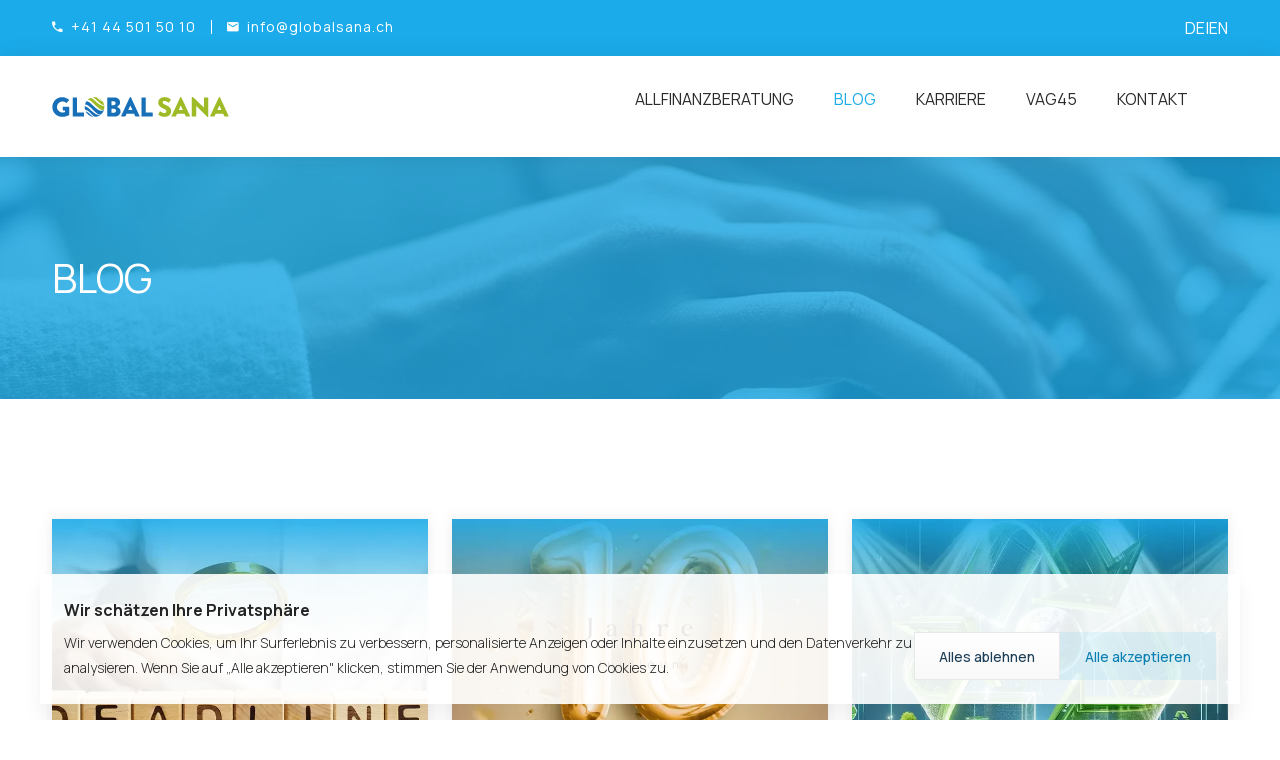

--- FILE ---
content_type: text/html; charset=UTF-8
request_url: https://globalsana.ch/blog/
body_size: 8207
content:
<!DOCTYPE html>
<html class="no-js" lang="de-CH">

<head>
    <title>
                                                                                                                                Blog |
                                                                                                                                                                                                                                Global Sana
    </title>

    <meta charset="utf-8">
    <meta http-equiv="x-ua-compatible" content="ie=edge">
    <meta name="viewport" content="width=device-width, initial-scale=1, shrink-to-fit=no">
    <link rel="shortcut icon" href="https://globalsana.ch/assets/images/favicon.png" type="image/x-icon">
    <link href="https://fonts.googleapis.com/css2?family=Manrope:wght@200;300;400;500;600;700;800&display=swap" rel="stylesheet">
    <link href="https://cdn.jsdelivr.net/npm/bootstrap@5.0.2/dist/css/bootstrap.min.css" rel="stylesheet" integrity="sha384-EVSTQN3/azprG1Anm3QDgpJLIm9Nao0Yz1ztcQTwFspd3yD65VohhpuuCOmLASjC" crossorigin="anonymous">
    <link rel="stylesheet" href="https://globalsana.ch/assets/css/plugins.css">
    <link rel="stylesheet" href="https://globalsana.ch/assets/css/style.css">
    <meta name="google-site-verification" content="Clvkx30irX3clhU4nHE3EYkj6-BrDLijx8dcBTEN_HA" />

        <!-- Meta Pixel Code -->
    <script>
        !function(f,b,e,v,n,t,s)
        {if(f.fbq)return;n=f.fbq=function(){n.callMethod?
            n.callMethod.apply(n,arguments):n.queue.push(arguments)};
            if(!f._fbq)f._fbq=n;n.push=n;n.loaded=!0;n.version='2.0';
            n.queue=[];t=b.createElement(e);t.async=!0;
            t.src=v;s=b.getElementsByTagName(e)[0];
            s.parentNode.insertBefore(t,s)}(window, document,'script',
            'https://connect.facebook.net/en_US/fbevents.js');
        fbq('init', '477068588254364');
        fbq('track', 'PageView');
    </script>
    <noscript><img height="1" width="1" style="display:none"
                   src="https://www.facebook.com/tr?id=477068588254364&ev=PageView&noscript=1"
        /></noscript>
    <!-- End Meta Pixel Code -->

    <!-- Google Tag Manager -->
        <script>(function(w,d,s,l,i){w[l]=w[l]||[];w[l].push({'gtm.start':
                    new Date().getTime(),event:'gtm.js'});var f=d.getElementsByTagName(s)[0],
                j=d.createElement(s),dl=l!='dataLayer'?'&l='+l:'';j.async=true;j.src=
                'https://www.googletagmanager.com/gtm.js?id='+i+dl;f.parentNode.insertBefore(j,f);
            })(window,document,'script','dataLayer','GTM-NWQH8PV');</script>
        <!-- End Google Tag Manager -->

        <!-- TikTok Pixel Code Start -->
        <script>
            !function (w, d, t) {
                w.TiktokAnalyticsObject=t;var ttq=w[t]=w[t]||[];ttq.methods=["page","track","identify","instances","debug","on","off","once","ready","alias","group","enableCookie","disableCookie","holdConsent","revokeConsent","grantConsent"],ttq.setAndDefer=function(t,e){t[e]=function(){t.push([e].concat(Array.prototype.slice.call(arguments,0)))}};for(var i=0;i<ttq.methods.length;i++)ttq.setAndDefer(ttq,ttq.methods[i]);ttq.instance=function(t){for(
                    var e=ttq._i[t]||[],n=0;n<ttq.methods.length;n++)ttq.setAndDefer(e,ttq.methods[n]);return e},ttq.load=function(e,n){var r="https://analytics.tiktok.com/i18n/pixel/events.js",o=n&&n.partner;ttq._i=ttq._i||{},ttq._i[e]=[],ttq._i[e]._u=r,ttq._t=ttq._t||{},ttq._t[e]=+new Date,ttq._o=ttq._o||{},ttq._o[e]=n||{};n=document.createElement("script")
                ;n.type="text/javascript",n.async=!0,n.src=r+"?sdkid="+e+"&lib="+t;e=document.getElementsByTagName("script")[0];e.parentNode.insertBefore(n,e)};
                ttq.load('CR847BJC77UA2RB2056G');
                ttq.page();
            }(window, document, 'ttq');
        </script>
        <!-- TikTok Pixel Code End -->
    
    <script>
        document.addEventListener('DOMContentLoaded', function() {
            function getCookie(name) {
                const value = "; " + document.cookie;
                const parts = value.split("; " + name + "=");
                if (parts.length === 2) return parts.pop().split(";").shift();
            }

            function setCookie(name, value, days) {
                const expires = new Date(Date.now() + days * 864e5).toUTCString();
                document.cookie = name + '=' + encodeURIComponent(value) + '; expires=' + expires + '; path=/; samesite=lax';
            }

            function getBrowserLanguage() {
                return (navigator.language || navigator.languages[0]).substring(0, 2).toLowerCase();
            }

            function redirectBasedOnLanguage() {
                const browserLanguage = getBrowserLanguage();
                const currentPath = window.location.pathname;

                if (!getCookie('language_preference') && (currentPath === '/' || currentPath === '')) {
                    if (browserLanguage === 'de' && currentPath !== '/') {
                        window.location.href = '/';
                    } else if (browserLanguage === 'en' && currentPath !== '/en') {
                        window.location.href = '/en';
                    } else if (browserLanguage !== 'de' && browserLanguage !== 'en' && currentPath !== '/en') {
                        window.location.href = '/en';
                    }
                }
            }

            document.querySelectorAll('.language-link').forEach(function(link) {
                link.addEventListener('click', function(event) {
                    event.preventDefault();
                    const language = this.getAttribute('href') === '/en' ? 'craft-cms-en' : 'craft-cms-de';
                        window.location.href = this.getAttribute('href');
                    setCookie('language_preference', language, 2);
                });
            });
            redirectBasedOnLanguage();
        });
    </script>
</head>

<body>

<div id="wrapper" class="wrapper">
    <header class="header ">
        <div class="header-toparea">
            <div class="container">
                <div class="row justify-content-betwween">
                    <div class="col-lg-6 col-md-8 col-6">
                        <ul class="header-topcontact">
                            <li><a href="tel:+41 44 501 50 10"><i class="zmdi zmdi-phone"></i><span>+41 44 501 50 10</span></a></li>
                            <li><a href="mailto:info@globalsana.ch"><i class="zmdi zmdi-email"></i><span>info@globalsana.ch</span></a></li>
                        </ul>
                    </div>
                    <div class="col-lg-6 col-md-4 col-6">
                        <div class="header-topaction">
                            <a href="/" class="language-link">DE</a> | <a href="/en" class="language-link">EN</a>
                        </div>
                    </div>
                </div>
            </div>
        </div>
        <div class="header-bottomarea">
            <div class="container">
                <div class="header-bottom">
                    <a href="https://globalsana.ch/" class="header-logo">
                        <img src="https://globalsana.ch/logo-globalsana.svg" alt="header image">
                    </a>
                    <nav class="in-navigation">
                        <ul>
                                                                                                                                <li>
                                        <a href="https://globalsana.ch/allfinanz">Allfinanzberatung</a>
                                    </li>
                                                                                                                                                                <li class="active">
                                        <a href="https://globalsana.ch/blog">Blog</a>
                                    </li>
                                                                                                                                                                <li>
                                        <a href="https://globalsana.ch/karriere">Karriere</a>
                                    </li>
                                                                                                                                                                <li>
                                        <a href="https://globalsana.ch/vag45"><p>VAG45</p></a>
                                    </li>
                                                                                                                                                                <li>
                                        <a href="https://globalsana.ch/kontakt">Kontakt</a>
                                    </li>
                                                                                    </ul>
                    </nav>
                </div>
            </div>
        </div>
        <div class="mobile-menu-wrapper clearfix">
            <div class="container">
                <div class="mobile-menu"></div>
            </div>
        </div>
    </header>

        
    <div class="breadcrumb-area" data-bgimage="https://globalsana.ch/uploads/images/bg/blog_header_2024-04-03-080226_fvgv.webp" data-black-overlay="8">
        <div class="container">
            <div class="in-breadcrumb">
                <div class="row align-items-center">
                    <div class="col">
                                                                                                                                                            <h6>Blog</h6>
                                                                                                                                                                                                                                                                    </div>
                </div>
            </div>
        </div>
    </div>

    <main class="page-content" style="padding-bottom: 50px;">

        <div class="Blog-grid in-section section-padding-pt-90">
            <div class="container">
                <div class="row">
                                            <div class="col-lg-4 col-md-6 mt-30">
                            <div class="in-blog">
                                <div class="in-blog-image">
                                    <a href="https://globalsana.ch/blog/kündigungsfristen-bei-der-schweizer-krankenkasse-grund-und-zusatzversicherung-einfach-erklärt">
                                        <img src="https://globalsana.ch/uploads/images/bg/Krankenkassen-K%C3%BCndigungsfristen.webp" alt="blog image">
                                    </a>
                                </div>
                                <div class="in-blog-content">
                                    <div class="in-blog-metatop">
                                        <span>05.08.2025</span>
                                        <span><a href="#">Krankenkasse </a></span>
                                    </div>
                                    <h4 class="in-blog-title"><a href="https://globalsana.ch/blog/kündigungsfristen-bei-der-schweizer-krankenkasse-grund-und-zusatzversicherung-einfach-erklärt">Kündigungsfristen bei der Schweizer Krankenkasse: 
Grund- und Zusatzversicherung einfach erklärt</a></h4>
                                </div>
                            </div>
                        </div>
                                            <div class="col-lg-4 col-md-6 mt-30">
                            <div class="in-blog">
                                <div class="in-blog-image">
                                    <a href="https://globalsana.ch/blog/10-jahre-global-sana-eine-erfolgsgeschichte">
                                        <img src="https://globalsana.ch/uploads/images/bg/10-Jahre-Blog-Titel-web.webp" alt="blog image">
                                    </a>
                                </div>
                                <div class="in-blog-content">
                                    <div class="in-blog-metatop">
                                        <span>23.07.2024</span>
                                        <span><a href="#">Unternehmen </a></span>
                                    </div>
                                    <h4 class="in-blog-title"><a href="https://globalsana.ch/blog/10-jahre-global-sana-eine-erfolgsgeschichte">10 Jahre Global Sana - eine Erfolgsgeschichte</a></h4>
                                </div>
                            </div>
                        </div>
                                            <div class="col-lg-4 col-md-6 mt-30">
                            <div class="in-blog">
                                <div class="in-blog-image">
                                    <a href="https://globalsana.ch/blog/ict-kreislaufwirtschaft">
                                        <img src="https://globalsana.ch/uploads/images/bg/ICT-Kreislaufwirtschaft.webp" alt="blog image">
                                    </a>
                                </div>
                                <div class="in-blog-content">
                                    <div class="in-blog-metatop">
                                        <span>12.04.2024</span>
                                        <span><a href="#">News </a></span>
                                    </div>
                                    <h4 class="in-blog-title"><a href="https://globalsana.ch/blog/ict-kreislaufwirtschaft">ICT-Kreislaufwirtschaft</a></h4>
                                </div>
                            </div>
                        </div>
                                            <div class="col-lg-4 col-md-6 mt-30">
                            <div class="in-blog">
                                <div class="in-blog-image">
                                    <a href="https://globalsana.ch/blog/ehc-kloten-und-global-sana-verlängern-partnerschaft">
                                        <img src="https://globalsana.ch/uploads/images/bg/ehc_blog_2024-04-03-073156_vcwr.webp" alt="blog image">
                                    </a>
                                </div>
                                <div class="in-blog-content">
                                    <div class="in-blog-metatop">
                                        <span>22.03.2024</span>
                                        <span><a href="#">News </a></span>
                                    </div>
                                    <h4 class="in-blog-title"><a href="https://globalsana.ch/blog/ehc-kloten-und-global-sana-verlängern-partnerschaft">EHC Kloten und Global Sana verlängern Partnerschaft</a></h4>
                                </div>
                            </div>
                        </div>
                                            <div class="col-lg-4 col-md-6 mt-30">
                            <div class="in-blog">
                                <div class="in-blog-image">
                                    <a href="https://globalsana.ch/blog/leasing-oder-kredit">
                                        <img src="https://globalsana.ch/uploads/images/bg/car_blog_2024-04-03-073354_uqte.webp" alt="blog image">
                                    </a>
                                </div>
                                <div class="in-blog-content">
                                    <div class="in-blog-metatop">
                                        <span>19.03.2024</span>
                                        <span><a href="#">Kredit </a></span>
                                    </div>
                                    <h4 class="in-blog-title"><a href="https://globalsana.ch/blog/leasing-oder-kredit">Leasing oder Kredit?</a></h4>
                                </div>
                            </div>
                        </div>
                                            <div class="col-lg-4 col-md-6 mt-30">
                            <div class="in-blog">
                                <div class="in-blog-image">
                                    <a href="https://globalsana.ch/blog/prämien-entlastungs-initiative-9-juni-2024">
                                        <img src="https://globalsana.ch/uploads/images/bg/Pr%C3%A4mien_Entlastungs_Initiative.webp" alt="blog image">
                                    </a>
                                </div>
                                <div class="in-blog-content">
                                    <div class="in-blog-metatop">
                                        <span>06.03.2024</span>
                                        <span><a href="#">News </a></span>
                                    </div>
                                    <h4 class="in-blog-title"><a href="https://globalsana.ch/blog/prämien-entlastungs-initiative-9-juni-2024">Prämien-Entlastungs-Initiative – 9. Juni 2024</a></h4>
                                </div>
                            </div>
                        </div>
                                            <div class="col-lg-4 col-md-6 mt-30">
                            <div class="in-blog">
                                <div class="in-blog-image">
                                    <a href="https://globalsana.ch/blog/steuern-tipps-wie-sie-steuern-sparen-können">
                                        <img src="https://globalsana.ch/uploads/images/bg/finance_blog_2024-04-03-074003_zpwl.webp" alt="blog image">
                                    </a>
                                </div>
                                <div class="in-blog-content">
                                    <div class="in-blog-metatop">
                                        <span>21.02.2024</span>
                                        <span><a href="#">Steuerberatung </a></span>
                                    </div>
                                    <h4 class="in-blog-title"><a href="https://globalsana.ch/blog/steuern-tipps-wie-sie-steuern-sparen-können">Steuern: Tipps wie Sie Steuern sparen können</a></h4>
                                </div>
                            </div>
                        </div>
                                            <div class="col-lg-4 col-md-6 mt-30">
                            <div class="in-blog">
                                <div class="in-blog-image">
                                    <a href="https://globalsana.ch/blog/this-is-the-second-blog">
                                        <img src="https://globalsana.ch/uploads/images/bg/prevention_blog.webp" alt="blog image">
                                    </a>
                                </div>
                                <div class="in-blog-content">
                                    <div class="in-blog-metatop">
                                        <span>23.11.2023</span>
                                        <span><a href="#">Private Altersvorsorge </a></span>
                                    </div>
                                    <h4 class="in-blog-title"><a href="https://globalsana.ch/blog/this-is-the-second-blog">Nachträgliche Einkäufe in die Säule 3a sollen ab 2025 ermöglicht werden</a></h4>
                                </div>
                            </div>
                        </div>
                                            <div class="col-lg-4 col-md-6 mt-30">
                            <div class="in-blog">
                                <div class="in-blog-image">
                                    <a href="https://globalsana.ch/blog/billig-billiger-und-am-billigsten-ist-die-devise-vorsicht-im-schnäppchenmonat-der-black-weeks">
                                        <img src="https://globalsana.ch/uploads/images/bg/friday_blog_2024-04-03-074140_xirn.webp" alt="blog image">
                                    </a>
                                </div>
                                <div class="in-blog-content">
                                    <div class="in-blog-metatop">
                                        <span>12.11.2023</span>
                                        <span><a href="#">News </a></span>
                                    </div>
                                    <h4 class="in-blog-title"><a href="https://globalsana.ch/blog/billig-billiger-und-am-billigsten-ist-die-devise-vorsicht-im-schnäppchenmonat-der-black-weeks">Billig, billiger und am billigsten ist die Devise. Vorsicht, im Schnäppchenmonat der Black Weeks!</a></h4>
                                </div>
                            </div>
                        </div>
                                            <div class="col-lg-4 col-md-6 mt-30">
                            <div class="in-blog">
                                <div class="in-blog-image">
                                    <a href="https://globalsana.ch/blog/macht-ein-krankenkassenwechsel-sinn">
                                        <img src="https://globalsana.ch/uploads/images/bg/medical_blog_2024-04-03-074028_yruu.webp" alt="blog image">
                                    </a>
                                </div>
                                <div class="in-blog-content">
                                    <div class="in-blog-metatop">
                                        <span>01.11.2023</span>
                                        <span><a href="#">Krankenkasse </a></span>
                                    </div>
                                    <h4 class="in-blog-title"><a href="https://globalsana.ch/blog/macht-ein-krankenkassenwechsel-sinn">Macht ein Krankenkassenwechsel Sinn?</a></h4>
                                </div>
                            </div>
                        </div>
                                            <div class="col-lg-4 col-md-6 mt-30">
                            <div class="in-blog">
                                <div class="in-blog-image">
                                    <a href="https://globalsana.ch/blog/gleich-doppelt-sparen-mit-der-säule-3a">
                                        <img src="https://globalsana.ch/uploads/images/bg/Gleich-doppelt-sparen-mit-der-S%C3%A4ule-3a.webp" alt="blog image">
                                    </a>
                                </div>
                                <div class="in-blog-content">
                                    <div class="in-blog-metatop">
                                        <span>02.10.2023</span>
                                        <span><a href="#">Private Altersvorsorge </a></span>
                                    </div>
                                    <h4 class="in-blog-title"><a href="https://globalsana.ch/blog/gleich-doppelt-sparen-mit-der-säule-3a">Gleich doppelt sparen mit der Säule 3a</a></h4>
                                </div>
                            </div>
                        </div>
                                            <div class="col-lg-4 col-md-6 mt-30">
                            <div class="in-blog">
                                <div class="in-blog-image">
                                    <a href="https://globalsana.ch/blog/fundierte-entscheidungsgrundlage-bieten">
                                        <img src="https://globalsana.ch/uploads/images/bg/business_blog_2024-04-03-073610_vhwq.webp" alt="blog image">
                                    </a>
                                </div>
                                <div class="in-blog-content">
                                    <div class="in-blog-metatop">
                                        <span>22.02.2022</span>
                                        <span><a href="#">Unternehmen </a></span>
                                    </div>
                                    <h4 class="in-blog-title"><a href="https://globalsana.ch/blog/fundierte-entscheidungsgrundlage-bieten">Fundierte Entscheidungsgrundlage bieten</a></h4>
                                </div>
                            </div>
                        </div>
                                            <div class="col-lg-4 col-md-6 mt-30">
                            <div class="in-blog">
                                <div class="in-blog-image">
                                    <a href="https://globalsana.ch/blog/global-sana-und-deutsche-vermögensberatung-kooperieren-in-der-schweiz">
                                        <img src="https://globalsana.ch/uploads/images/bg/dvag_blog_2024-04-03-074339_capy.webp" alt="blog image">
                                    </a>
                                </div>
                                <div class="in-blog-content">
                                    <div class="in-blog-metatop">
                                        <span>02.11.2021</span>
                                        <span><a href="#">News </a></span>
                                    </div>
                                    <h4 class="in-blog-title"><a href="https://globalsana.ch/blog/global-sana-und-deutsche-vermögensberatung-kooperieren-in-der-schweiz">Global Sana und Deutsche Vermögensberatung kooperieren in der Schweiz</a></h4>
                                </div>
                            </div>
                        </div>
                                            <div class="col-lg-4 col-md-6 mt-30">
                            <div class="in-blog">
                                <div class="in-blog-image">
                                    <a href="https://globalsana.ch/blog/wir-helfen-schweizer-kmu-in-einem-schwierigen-marktumfeld">
                                        <img src="https://globalsana.ch/uploads/images/bg/homebase_blog_2024-04-03-074231_qpfg.webp" alt="blog image">
                                    </a>
                                </div>
                                <div class="in-blog-content">
                                    <div class="in-blog-metatop">
                                        <span>01.10.2021</span>
                                        <span><a href="#">Unternehmen </a></span>
                                    </div>
                                    <h4 class="in-blog-title"><a href="https://globalsana.ch/blog/wir-helfen-schweizer-kmu-in-einem-schwierigen-marktumfeld">Wir helfen Schweizer KMU in einem schwierigen Marktumfeld</a></h4>
                                </div>
                            </div>
                        </div>
                                            <div class="col-lg-4 col-md-6 mt-30">
                            <div class="in-blog">
                                <div class="in-blog-image">
                                    <a href="https://globalsana.ch/blog/wie-finde-ich-die-richtige-krankentaggeld-versicherung">
                                        <img src="https://globalsana.ch/uploads/images/bg/healthinsurance_blog_2024-04-03-074256_pall.webp" alt="blog image">
                                    </a>
                                </div>
                                <div class="in-blog-content">
                                    <div class="in-blog-metatop">
                                        <span>05.08.2021</span>
                                        <span><a href="#">Krankentaggeld-Versicherung </a></span>
                                    </div>
                                    <h4 class="in-blog-title"><a href="https://globalsana.ch/blog/wie-finde-ich-die-richtige-krankentaggeld-versicherung">Wie finde ich die richtige Krankentaggeld-Versicherung?</a></h4>
                                </div>
                            </div>
                        </div>
                                            <div class="col-lg-4 col-md-6 mt-30">
                            <div class="in-blog">
                                <div class="in-blog-image">
                                    <a href="https://globalsana.ch/blog/welche-risiken-sollten-kmu-abdecken">
                                        <img src="https://globalsana.ch/uploads/images/bg/Welche_Risiken_sollten_KMU_abdecken.jpg" alt="blog image">
                                    </a>
                                </div>
                                <div class="in-blog-content">
                                    <div class="in-blog-metatop">
                                        <span>16.06.2021</span>
                                        <span><a href="#">Unternehmen </a></span>
                                    </div>
                                    <h4 class="in-blog-title"><a href="https://globalsana.ch/blog/welche-risiken-sollten-kmu-abdecken">Welche Risiken sollten KMU abdecken?</a></h4>
                                </div>
                            </div>
                        </div>
                                            <div class="col-lg-4 col-md-6 mt-30">
                            <div class="in-blog">
                                <div class="in-blog-image">
                                    <a href="https://globalsana.ch/blog/kredit-und-debitorenausfälle-absichern">
                                        <img src="https://globalsana.ch/uploads/images/bg/Kredit-und-Debitorenausf%C3%A4lle-absichern_2024-04-03-074420_kvza.webp" alt="blog image">
                                    </a>
                                </div>
                                <div class="in-blog-content">
                                    <div class="in-blog-metatop">
                                        <span>06.01.2021</span>
                                        <span><a href="#">Unternehmen </a></span>
                                    </div>
                                    <h4 class="in-blog-title"><a href="https://globalsana.ch/blog/kredit-und-debitorenausfälle-absichern">Kredit- und Debitorenausfälle absichern</a></h4>
                                </div>
                            </div>
                        </div>
                                    </div>
            </div>
        </div>
    </main>



    <footer class="footer">
        <div class="footer-inner">
            <div class="footer-widgets-area">
                <div class="container">
                    <div class="row widgets footer-widgets">
                        <div class="col-lg-4 col-md-8">
                            <div class="single-widget widget-info">
                                <div class="logo">
                                    <a href="index">
                                        <img src="https://globalsana.ch/logo-globalsana.svg" alt="footer logo">
                                    </a>
                                </div>
                                <p>Folge uns auf</p>
                                <ul class="footer-socialicons">
                                                                                                                        <li>
                                                <a href="https://www.facebook.com/globalsana" target="_blank">
                                                    <svg width="32" height="32" xmlns="http://www.w3.org/2000/svg"><path d="M16 2.4c7.511 0 13.6 6.089 13.6 13.6 0 7.116-5.486 13.015-12.54 13.56l-.861.066V18.352h2.64v-1.946h-1.047l-1.593.001v-1.915c0-1.328.71-2.32 2.232-2.32h.769v-1.77h-2.09l-.105-.001c-.46.01-.989.13-1.478.415-.716.417-1.236 1.128-1.504 2.317-.022.07-.06.249-.102.541a14.21 14.21 0 0 0-.113 1.934v.797l-.798.003-1.81.006v1.936l1.808-.007.803-.002v11.122l-.987-.236A13.605 13.605 0 0 1 2.4 16C2.4 8.489 8.489 2.4 16 2.4ZM16 4C9.373 4 4 9.373 4 16c0 5.222 3.363 9.766 8.18 11.38l.03.01v-7.444l-1.807.006-.803.003V14.82l.797-.003 1.825-.007.006-.167c.04-.877.13-1.488.226-1.838l.024-.082c.621-2.788 2.492-3.878 4.508-3.922h.167l3.647.001v4.97h-2.37c-.5 0-.63.182-.63.72l-.002.314 2.64.001v5.145h-2.64v7.914l.163-.025a12.005 12.005 0 0 0 10.036-11.58L28 16c0-6.627-5.373-12-12-12Z"/></svg>
                                                </a>
                                            </li>
                                                                                                                                                                <li>
                                                <a href="https://www.linkedin.com/company/11472799/admin/feed/posts/" target="_blank">
                                                    <svg width="32" height="32" xmlns="http://www.w3.org/2000/svg"><path d="M16 2.4c7.511 0 13.6 6.089 13.6 13.6 0 7.511-6.089 13.6-13.6 13.6-7.511 0-13.6-6.089-13.6-13.6C2.4 8.489 8.489 2.4 16 2.4ZM16 4C9.373 4 4 9.373 4 16s5.373 12 12 12 12-5.373 12-12S22.627 4 16 4Zm.856 9.263v1.5h.044c.414-.736 1.423-1.5 2.916-1.5 3.116 0 3.694 1.927 3.694 4.437v5.1h-3.078v-4.65c-.004-1.06-.078-2.342-1.605-2.342-1.604 0-1.853 1.173-1.853 2.391V22.8h-3.079v-9.537h2.96Zm-5.087 0V22.8H8.56v-9.537h3.209ZM10.164 9.2c.89 0 1.605.71 1.605 1.592 0 .88-.716 1.591-1.605 1.591-.888 0-1.604-.71-1.604-1.591 0-.883.716-1.592 1.604-1.592Z"/></svg>
                                                </a>
                                            </li>
                                                                                                                                                                <li>
                                                <a href="https://www.instagram.com/global_sana/" target="_blank">
                                                    <svg width="32" height="32" xmlns="http://www.w3.org/2000/svg"><path d="M20.821 3.2c2.397 0 3.523.217 4.691.843a5.888 5.888 0 0 1 2.445 2.445c.626 1.168.843 2.294.843 4.69v9.643c0 2.397-.217 3.523-.843 4.691a5.888 5.888 0 0 1-2.445 2.445c-1.168.626-2.294.843-4.69.843h-9.643c-2.397 0-3.523-.217-4.691-.843a5.888 5.888 0 0 1-2.445-2.445c-.626-1.168-.843-2.294-.843-4.69v-9.643c0-2.397.217-3.523.843-4.691a5.888 5.888 0 0 1 2.445-2.445c1.168-.626 2.294-.843 4.69-.843h9.643Zm0 1.6H11.18c-2.155 0-3.031.17-3.937.653a4.289 4.289 0 0 0-1.789 1.79c-.484.905-.653 1.78-.653 3.936v9.642c0 2.155.17 3.031.653 3.937a4.289 4.289 0 0 0 1.79 1.789c.905.484 1.78.653 3.936.653h9.642c2.155 0 3.031-.17 3.937-.653a4.289 4.289 0 0 0 1.789-1.79c.484-.905.653-1.78.653-3.936V11.18c0-2.155-.17-3.031-.653-3.937a4.289 4.289 0 0 0-1.79-1.789c-.905-.484-1.78-.653-3.936-.653ZM16 10.4a5.6 5.6 0 1 1 0 11.2 5.6 5.6 0 0 1 0-11.2Zm0 1.6a4 4 0 1 0 0 8 4 4 0 0 0 0-8Zm7.114-4.4a1.6 1.6 0 1 1 0 3.2 1.6 1.6 0 0 1 0-3.2Z"/></svg>
                                                </a>
                                            </li>
                                                                                                                                                                <li>
                                                <a href="https://www.tiktok.com/@global_sana?lang=de-DE" target="_blank">
                                                    <svg width="32" height="32" xmlns="http://www.w3.org/2000/svg"><path d="M20.152 3.2c.185 0 .229 0 .308.008a2 2 0 0 1 1.818 1.818c.007.08.008.123.008.307 0 1.113.592 2.129 1.554 2.712 1.798 1.091 2.014 1.235 2.253 1.614l.05.084.046.087c.194.389.211.627.211 1.79 0 1.228-.05 1.556-.518 2.01-.065.062-.148.13-.222.18-.53.364-.864.352-1.923.136a9.136 9.136 0 0 1-1.632-.496l.18.07v7.147c0 4.422-3.616 8.012-8.113 8.13l-.23.003C9.34 28.8 5.6 25.164 5.6 20.667c0-3.7 2.555-6.902 6.16-7.852.858-.226 1.152-.26 1.672-.069.352.13.737.426.95.733.324.463.36.764.36 1.854v.165c0 .725-.014.893-.109 1.167a1.514 1.514 0 0 1-.125.308 1.516 1.516 0 0 1-.214.302l-.047.054c-.183.206-.457.388-1.764 1.23a2.507 2.507 0 0 0-1.169 2.108c0 1.394 1.172 2.533 2.629 2.533s2.628-1.14 2.628-2.533v-14.8c.004-1.036.043-1.312.307-1.731a2 2 0 0 1 .63-.63c.444-.279.727-.306 1.92-.306h.724Zm.14 1.6h-1.008c-.69.002-.862.021-.925.061a.4.4 0 0 0-.126.126c-.043.068-.062.26-.062 1.07v14.61c0 2.288-1.898 4.133-4.228 4.133s-4.229-1.845-4.229-4.133c0-1.408.726-2.693 1.902-3.452 1.044-.673 1.422-.932 1.442-.957l.04-.051.01-.026.013-.039c.014-.04.022-.21.022-.809v-.136c-.003-.603-.02-.728-.073-.802a.687.687 0 0 0-.19-.147c-.1-.036-.173-.028-.712.114-2.913.768-4.968 3.342-4.968 6.305 0 3.603 3.014 6.533 6.743 6.533 3.729 0 6.743-2.93 6.743-6.533v-7.5c0-.259.005-.363.023-.5.045-.331.172-.606.464-.802.297-.2.601-.208.933-.12.154.042.265.085.606.224.433.177.883.314 1.346.41.6.122.678.125.699.11l.013-.01c.01-.01.03-.14.03-.86 0-.801-.015-1.02-.042-1.074l-.01-.018-.002-.005-.008-.01c-.024-.039-.422-.304-1.568-1.001l-.16-.098c-1.432-.869-2.324-2.398-2.324-4.08 0-.125 0-.156-.002-.168a.4.4 0 0 0-.392-.364Z"/></svg>
                                                </a>
                                            </li>
                                                                                                            </ul>
                            </div>
                        </div>
                        <div class="col-lg-3 offset-lg-1 col-md-6">
                            <div class="single-widget widget-links">
                                <h4 class="widget-title">
                                    <span>Menü</span>
                                </h4>
                                <ul>
                                                                            <li><a href="https://globalsana.ch/allfinanz">Allfinanzberatung</a></li>
                                                                            <li><a href="https://globalsana.ch/blog">Blog</a></li>
                                                                            <li><a href="https://globalsana.ch/karriere">Karriere</a></li>
                                                                            <li><a href="https://globalsana.ch/vag45"><p>VAG45</p></a></li>
                                                                            <li><a href="https://globalsana.ch/kontakt">Kontakt</a></li>
                                                                    </ul>
                            </div>
                        </div>
                        <div class="col-lg-4 col-md-6">
                            <div class="single-widget widget-links">
                                <h4 class="widget-title">
                                    <span>Kontakt</span>
                                </h4>
                                <ul>
                                    <li>Thurgauerstrasse 30/32 <br> 8050 Zürich</li>
                                    <li><a href="tel:+41 44 501 50 10">+41 44 501 50 10</a></li>
                                    <li><a href="mailto:info@globalsana.ch">info@globalsana.ch</a></li>
                                </ul>
                            </div>
                        </div>
                    </div>
                </div>
            </div>
            <div class="footer-copyright-area">
                <div class="container">
                    <div class="row align-items-center">
                        <div class="col-lg-6 col-12">
                            <p class="copyright-text"><p>Copyright© 2025 Global Sana AG. Alle Rechte vorbehalten.</p></p>
                        </div>
                        <div class="col-lg-6 col-12">
                            <ul class="copyright-links">
                                <li><a href="https://globalsana.ch/datenschutz">Datenschutz</a></li>
                                <li><a href="https://globalsana.ch/impressum">Impressum</a></li>
                            </ul>
                        </div>
                    </div>
                </div>
            </div>
        </div>
    </footer>

            
            <div class="gs-cookie" id="cookiePopup">
            <div class="gs-cookie-wrap">
                <div class="gs-cookie-content">
                    <h1>Wir schätzen Ihre Privatsphäre</h1>
<p>Wir verwenden Cookies, um Ihr Surferlebnis zu verbessern, personalisierte Anzeigen oder Inhalte einzusetzen und den Datenverkehr zu analysieren. Wenn Sie auf „Alle akzeptieren" klicken, stimmen <a href="https://dev-craft-cms.globalsana.ch/datenschutz">Sie der Anwendung von Cookies zu.</a></p>
                </div>
                <div class="gs-cookie-action">
                    <button type="button" class="button button-cancel" onclick="handleCookieDecision('rejected')">Alles ablehnen</button>
                    <button type="button" class="button button-accept" onclick="handleCookieDecision('accepted')">Alle akzeptieren</button>
                </div>
            </div>
        </div>
    
    </div>

<script src="https://globalsana.ch/assets/js/vendor/modernizr-3.6.0.min.js"></script>
<script src="https://globalsana.ch/assets/js/vendor/jquery-3.3.1.min.js"></script>
<script src="https://cdn.jsdelivr.net/npm/@popperjs/core@2.9.2/dist/umd/popper.min.js" integrity="sha384-IQsoLXl5PILFhosVNubq5LC7Qb9DXgDA9i+tQ8Zj3iwWAwPtgFTxbJ8NT4GN1R8p" crossorigin="anonymous"></script>
<script src="https://cdn.jsdelivr.net/npm/bootstrap@5.0.2/dist/js/bootstrap.min.js" integrity="sha384-cVKIPhGWiC2Al4u+LWgxfKTRIcfu0JTxR+EQDz/bgldoEyl4H0zUF0QKbrJ0EcQF" crossorigin="anonymous"></script>
<script src="https://globalsana.ch/assets/js/plugins.js"></script>
<script src="https://globalsana.ch/assets/js/main.js"></script>

<script>
    function getCookie(name) {
        const value = "; " + document.cookie;
        const parts = value.split("; " + name + "=");
        if (parts.length === 2) return parts.pop().split(";").shift();
    }

    function hideCookiePopup() {
        $('#cookiePopup').fadeOut();
    }

    function handleCookieDecision(decision) {
        const expiryDate = new Date();
        expiryDate.setDate(expiryDate.getDate() + 365);
        document.cookie = 'cookie_consent=' + decision + '; expires=' + expiryDate.toUTCString() + '; path=/; samesite=lax';

        hideCookiePopup();
    }

    $(document).ready(function () {
        if (!getCookie('cookie_consent')) {
            $('#cookiePopup').fadeIn();
        }
    });
</script>
</body>
</html>


--- FILE ---
content_type: text/css
request_url: https://globalsana.ch/assets/css/style.css
body_size: 21329
content:
/**************************************************************

	STYLESHEET INDEXING
	|
	|
	|___ Basic Styles
	|	|
	|	|___ Reset Styles
	|	|___ Typography
	|	|___ Animations
	|	|___ Utilities
	|
	|
	|___Elements Styles
	|	|___ Button
	|	|___ Section Title
    |   |___ Breadcrumb
	|	|___ Selectbox
	|	|___ Roundbox
    |   |___ Features
	|	|___ Service
    |   |___ Videobox
	|	|___ Counterbox
    |   |___ Insurence Box
    |   |___ Call To Action
    |   |___ Blog Item
    |   |___ Widget Styles
    |   |___ Working Progress
    |   |___ Callback
    |   |___ Team Member
    |   |___ Slider Elements
    |   |___ Brand
	|
	|
	|___Blocks Styles
	|	|___ Header 
	|	|___ Navigation 
	|	|___ Heroslider
	|	|___ About Styles
	|	|___ Testimonial
	|	|___ FAQ Css
	|	|___ Contact Css
	|	|___ Footer
	|
	|
	|___ END STYLESHEET INDEXING

***************************************************************/
/**************************************
    Basic Styles
***************************************/
/**
 * Reset Styels
 */
 * {
  -webkit-box-sizing: border-box;
  box-sizing: border-box;
}

article,
aside,
details,
figcaption,
figure,
footer,
header,
nav,
section,
summary {
  display: block;
}

audio,
canvas,
video {
  display: inline-block;
}

audio:not([controls]) {
  display: none;
  height: 0;
}

[hidden] {
  display: none;
}

html,
button,
input,
select,
textarea {
  font-family: "Source Sans Pro", Helvetica, sans-serif;
}

a {
  color: #ca3c08;
  text-decoration: none;
}

a:visited {
  color: #ac0404;
}

a:focus {
  outline: thin dotted;
}

a:active,
a:hover {
  color: #ea9629;
  outline: 0;
}

a:hover {
  text-decoration: underline;
}

address {
  font-style: italic;
  margin: 0 0 24px;
}

abbr[title] {
  border-bottom: 1px dotted;
}

b,
strong {
  font-weight: bold;
}

dfn {
  font-style: italic;
}

mark {
  background: #ff0;
  color: #000;
}

p {
  margin: 0 0 24px;
}

code,
kbd,
pre,
samp {
  font-family: monospace, serif;
  font-size: 14px;
  -ms-hyphens: none;
  hyphens: none;
}

pre {
  background: #f5f5f5;
  color: #666;
  font-family: monospace;
  font-size: 14px;
  margin: 20px 0;
  overflow: auto;
  padding: 20px;
  white-space: pre;
  white-space: pre-wrap;
  word-wrap: break-word;
}

blockquote,
q {
  -ms-hyphens: none;
  hyphens: none;
  quotes: none;
}

blockquote:before,
blockquote:after,
q:before,
q:after {
  content: "";
  content: none;
}

blockquote {
  font-size: 18px;
  font-style: italic;
  font-weight: 300;
  margin: 24px 40px;
}

blockquote blockquote {
  margin-right: 0;
}

blockquote cite,
blockquote small {
  font-size: 14px;
  font-weight: normal;
  text-transform: uppercase;
}

blockquote em,
blockquote i {
  font-style: normal;
  font-weight: 300;
}

blockquote strong,
blockquote b {
  font-weight: 400;
}

small {
  font-size: smaller;
}

sub,
sup {
  font-size: 75%;
  line-height: 0;
  position: relative;
  vertical-align: baseline;
}

sup {
  top: -0.5em;
}

sub {
  bottom: -0.25em;
}

dl {
  margin: 0 20px;
}

dt {
  font-weight: bold;
}

dd {
  margin: 0 0 20px;
}

menu,
ol,
ul {
  margin: 16px 0;
  padding: 0 0 0 40px;
}

ul {
  list-style-type: square;
}

nav ul,
nav ol {
  list-style: none;
  list-style-image: none;
}

li > ul,
li > ol {
  margin: 0;
}

img {
  -ms-interpolation-mode: bicubic;
  border: 0;
  vertical-align: middle;
}

svg:not(:root) {
  overflow: hidden;
}

figure {
  margin: 0;
}

form {
  margin: 0;
}

fieldset {
  border: 1px solid #c0c0c0;
  margin: 0 2px;
  min-width: inherit;
  padding: 0.35em 0.625em 0.75em;
}

legend {
  border: 0;
  padding: 0;
  white-space: normal;
}

button,
input,
select,
textarea {
  font-size: 100%;
  margin: 0;
  max-width: 100%;
  vertical-align: baseline;
}

button,
input {
  line-height: normal;
}

button,
html input[type=button],
input[type=reset],
input[type=submit] {
  -webkit-appearance: button;
  -moz-appearance: button;
  appearance: button;
  cursor: pointer;
}

button[disabled],
input[disabled] {
  cursor: default;
}

input[type=checkbox],
input[type=radio] {
  padding: 0;
}

input[type=search] {
  -webkit-appearance: textfield;
  -moz-appearance: textfield;
  appearance: textfield;
  appearance: textfield;
  padding-right: 2px;
  /* Don't cut off the webkit search cancel button */
  width: 270px;
}

input[type=search]::-webkit-search-decoration {
  -webkit-appearance: none;
  appearance: none;
}

button::-moz-focus-inner,
input::-moz-focus-inner {
  border: 0;
  padding: 0;
}

textarea {
  overflow: auto;
  vertical-align: top;
}

table {
  border-bottom: 1px solid #ededed;
  border-collapse: collapse;
  border-spacing: 0;
  font-size: 14px;
  line-height: 2;
  margin: 0 0 20px;
  width: 100%;
}

caption,
th,
td {
  font-weight: normal;
  text-align: left;
}

caption {
  font-size: 16px;
  margin: 20px 0;
}

th {
  font-weight: bold;
  text-transform: uppercase;
}

td {
  border-top: 1px solid #ededed;
  padding: 6px 10px 6px 0;
}

del {
  color: #333;
}

ins {
  background: #fff9c0;
  text-decoration: none;
}

hr {
  background-size: 4px 4px;
  border: 0;
  height: 1px;
  margin: 0 0 24px;
}

/**
 * Typography
 */
* {
  -webkit-box-sizing: border-box;
          box-sizing: border-box;
}

img {
  max-width: 100%;
}

html {
  overflow: hidden;
  overflow-y: auto;
}

body {
  overflow: hidden;
  font-size: 16px;
  line-height: 26px;
  -webkit-font-smoothing: antialiased;
  -moz-osx-font-smoothing: grayscale;
  font-family: "Manrope", sans-serif;
  color: #777777;
  font-weight: 400;
}
body::-webkit-input-placeholder {
  color: #777777;
}
body:-moz-placeholder {
  color: #777777;
}
body::-moz-placeholder {
  color: #777777;
}
body:-ms-input-placeholder {
  color: #777777;
}

.container {
  max-width: 1200px;
}

a {
  -webkit-transition: all 0.4s ease-in-out 0s;
  transition: all 0.4s ease-in-out 0s;
}

h1,
h2,
h3,
h4,
h5,
h6,
.h1,
.h2,
.h3,
.h4,
.h5,
.h6,
address,
p,
pre,
blockquote,
dl,
dd,
menu,
ol,
ul,
table,
caption,
hr {
  margin: 0;
  margin-bottom: 15px;
}

h1,
h2,
h3,
h4,
h5,
h6,
.h1,
.h2,
.h3,
.h4,
.h5,
.h6 {
  font-family: "Manrope", sans-serif;
  line-height: 1.3;
  color: #2b2b2b;
}

h1,
.h1 {
  font-size: 52px;
}

h2,
.h2 {
  font-size: 44px;
}

h3,
.h3 {
  font-size: 26px;
}

h4,
.h4 {
  font-size: 22px;
}

h5,
.h5 {
  font-size: 18px;
}

h6,
.h6 {
  font-size: 14px;
}

@media only screen and (min-width: 768px) and (max-width: 991px) {
  h1,
  .h1 {
    font-size: 44px;
  }
  h2,
  .h2 {
    font-size: 36px;
  }
  h3,
  .h3 {
    font-size: 24px;
  }
}
@media only screen and (max-width: 767px) {
  h1,
  .h1 {
    font-size: 40px;
  }
  h2,
  .h2 {
    font-size: 32px;
  }
  h3,
  .h3 {
    font-size: 22px;
  }
  h4,
  .h4 {
    font-size: 20px;
  }
}
@media only screen and (max-width: 575px) {
  h1,
  .h1 {
    font-size: 36px;
  }
  h2,
  .h2 {
    font-size: 25px;
  }
  h3,
  .h3 {
    font-size: 18px;
  }
  h4,
  .h4 {
    font-size: 16px;
  }
}
h1,
.h1,
h2,
.h2,
h3,
.h3 {
  font-weight: 700;
}

h4,
.h4,
h5,
.h5 {
  font-weight: 600;
}

h6,
.h6 {
  font-weight: 500;
}

a:hover,
a:focus,
a:active {
  text-decoration: none;
  outline: none;
}

a:visited {
  color: inherit;
}

input,
button,
select,
textarea {
  background: transparent;
  border: 1px solid #f0f0f0;
  -webkit-transition: all 0.4s ease-out 0s;
  transition: all 0.4s ease-out 0s;
  color: #777777;
  font-family: "Manrope", sans-serif;
}
input::-webkit-input-placeholder,
button::-webkit-input-placeholder,
select::-webkit-input-placeholder,
textarea::-webkit-input-placeholder {
  color: #777777;
}
input:-moz-placeholder,
button:-moz-placeholder,
select:-moz-placeholder,
textarea:-moz-placeholder {
  color: #777777;
}
input::-moz-placeholder,
button::-moz-placeholder,
select::-moz-placeholder,
textarea::-moz-placeholder {
  color: #777777;
}
input:-ms-input-placeholder,
button:-ms-input-placeholder,
select:-ms-input-placeholder,
textarea:-ms-input-placeholder {
  color: #777777;
}
input:focus, input:active,
button:focus,
button:active,
select:focus,
select:active,
textarea:focus,
textarea:active {
  outline: none;
  border-color: #1babea;
}

input,
select,
textarea {
  width: 100%;
  font-size: 14px;
}

input,
select {
  height: 45px;
  padding: 0 15px;
}

.ul-style-1 {
  padding-left: 0;
}
.ul-style-1 li {
  list-style: none;
  padding-left: 40px;
  position: relative;
}
.ul-style-1 li::before {
  content: "\f267";
  font-family: "Material-Design-Iconic-Font";
  font-size: 20px;
  color: #1babea;
  position: absolute;
  left: 3px;
  top: 0;
}

.ul-style-2 {
  padding-left: 0;
  margin-top: 25px;
  margin-bottom: 0;
}
.ul-style-2 li {
  list-style: none;
  padding-left: 40px;
  position: relative;
  color: #1babea;
  margin-bottom: 15px;
}
.ul-style-2 li:last-child {
  margin-bottom: 0;
}
.ul-style-2 li::before {
  content: "\f267";
  font-family: "Material-Design-Iconic-Font";
  font-size: 20px;
  color: #1babea;
  position: absolute;
  left: 3px;
  top: 0;
}

.slick-slide {
  margin: 0 15px;
}

.slick-dotted.slick-slider {
  margin-top: 30px;
}

/**
 * Animations
 */
@-webkit-keyframes crZoomInOut {
  0% {
    -webkit-transform: scale(1);
            transform: scale(1);
  }
  50% {
    -webkit-transform: scale(1.3);
            transform: scale(1.3);
  }
  100% {
    -webkit-transform: scale(1);
            transform: scale(1);
  }
}
@keyframes crZoomInOut {
  0% {
    -webkit-transform: scale(1);
            transform: scale(1);
  }
  50% {
    -webkit-transform: scale(1.3);
            transform: scale(1.3);
  }
  100% {
    -webkit-transform: scale(1);
            transform: scale(1);
  }
}
@-webkit-keyframes crZoomInOutInvisible {
  0% {
    -webkit-transform: scale(1);
            transform: scale(1);
    opacity: 1;
  }
  100% {
    -webkit-transform: scale(1.6);
            transform: scale(1.6);
    opacity: 0;
  }
}
@keyframes crZoomInOutInvisible {
  0% {
    -webkit-transform: scale(1);
            transform: scale(1);
    opacity: 1;
  }
  100% {
    -webkit-transform: scale(1.6);
            transform: scale(1.6);
    opacity: 0;
  }
}
@-webkit-keyframes crFadeInUp {
  from {
    opacity: 0;
    -webkit-transform: translate3d(0, 30px, 0);
    transform: translate3d(0, 30px, 0);
  }
  to {
    opacity: 1;
    -webkit-transform: none;
    transform: none;
  }
}
@keyframes crFadeInUp {
  from {
    opacity: 0;
    -webkit-transform: translate3d(0, 30px, 0);
    transform: translate3d(0, 30px, 0);
  }
  to {
    opacity: 1;
    -webkit-transform: none;
    transform: none;
  }
}
@-webkit-keyframes crSlideInDown {
  0% {
    -webkit-transform: translateY(-100%);
            transform: translateY(-100%);
  }
  100% {
    -webkit-transform: translateY(0);
            transform: translateY(0);
  }
}
@keyframes crSlideInDown {
  0% {
    -webkit-transform: translateY(-100%);
            transform: translateY(-100%);
  }
  100% {
    -webkit-transform: translateY(0);
            transform: translateY(0);
  }
}
@-webkit-keyframes crBounceIn {
  20%, 40%, 60%, 80%, from, to {
    -webkit-animation-timing-function: cubic-bezier(0.215, 0.61, 0.355, 1);
    animation-timing-function: cubic-bezier(0.215, 0.61, 0.355, 1);
  }
  0% {
    opacity: 0;
    -webkit-transform: scale3d(0.3, 0.3, 0.3);
    transform: scale3d(0.3, 0.3, 0.3);
  }
  20% {
    -webkit-transform: scale3d(1.1, 1.1, 1.1);
    transform: scale3d(1.1, 1.1, 1.1);
  }
  40% {
    -webkit-transform: scale3d(0.9, 0.9, 0.9);
    transform: scale3d(0.9, 0.9, 0.9);
  }
  60% {
    opacity: 1;
    -webkit-transform: scale3d(1.03, 1.03, 1.03);
    transform: scale3d(1.03, 1.03, 1.03);
  }
  80% {
    -webkit-transform: scale3d(0.97, 0.97, 0.97);
    transform: scale3d(0.97, 0.97, 0.97);
  }
  to {
    opacity: 1;
    -webkit-transform: scale3d(1, 1, 1);
    transform: scale3d(1, 1, 1);
  }
}
@keyframes crBounceIn {
  20%, 40%, 60%, 80%, from, to {
    -webkit-animation-timing-function: cubic-bezier(0.215, 0.61, 0.355, 1);
    animation-timing-function: cubic-bezier(0.215, 0.61, 0.355, 1);
  }
  0% {
    opacity: 0;
    -webkit-transform: scale3d(0.3, 0.3, 0.3);
    transform: scale3d(0.3, 0.3, 0.3);
  }
  20% {
    -webkit-transform: scale3d(1.1, 1.1, 1.1);
    transform: scale3d(1.1, 1.1, 1.1);
  }
  40% {
    -webkit-transform: scale3d(0.9, 0.9, 0.9);
    transform: scale3d(0.9, 0.9, 0.9);
  }
  60% {
    opacity: 1;
    -webkit-transform: scale3d(1.03, 1.03, 1.03);
    transform: scale3d(1.03, 1.03, 1.03);
  }
  80% {
    -webkit-transform: scale3d(0.97, 0.97, 0.97);
    transform: scale3d(0.97, 0.97, 0.97);
  }
  to {
    opacity: 1;
    -webkit-transform: scale3d(1, 1, 1);
    transform: scale3d(1, 1, 1);
  }
}
@-webkit-keyframes crSlideInRight {
  0% {
    -webkit-transform: translateX(150px);
            transform: translateX(150px);
    opacity: 0;
  }
  100% {
    -webkit-transform: translateX(0);
            transform: translateX(0);
    opacity: 1;
  }
}
@keyframes crSlideInRight {
  0% {
    -webkit-transform: translateX(150px);
            transform: translateX(150px);
    opacity: 0;
  }
  100% {
    -webkit-transform: translateX(0);
            transform: translateX(0);
    opacity: 1;
  }
}
@-webkit-keyframes carInOutAnimation {
  0% {
    -webkit-transform: translateX(200%);
            transform: translateX(200%);
  }
  18% {
    -webkit-transform: translateX(-5%);
            transform: translateX(-5%);
  }
  20% {
    -webkit-transform: translateX(5%);
            transform: translateX(5%);
  }
  22% {
    -webkit-transform: translateX(0);
            transform: translateX(0);
  }
  78% {
    -webkit-transform: translateX(0);
            transform: translateX(0);
  }
  80% {
    -webkit-transform: translateX(-5%);
            transform: translateX(-5%);
  }
  82% {
    -webkit-transform: translateX(5%);
            transform: translateX(5%);
  }
  100% {
    -webkit-transform: translateX(-200%);
            transform: translateX(-200%);
  }
}
@keyframes carInOutAnimation {
  0% {
    -webkit-transform: translateX(200%);
            transform: translateX(200%);
  }
  18% {
    -webkit-transform: translateX(-5%);
            transform: translateX(-5%);
  }
  20% {
    -webkit-transform: translateX(5%);
            transform: translateX(5%);
  }
  22% {
    -webkit-transform: translateX(0);
            transform: translateX(0);
  }
  78% {
    -webkit-transform: translateX(0);
            transform: translateX(0);
  }
  80% {
    -webkit-transform: translateX(-5%);
            transform: translateX(-5%);
  }
  82% {
    -webkit-transform: translateX(5%);
            transform: translateX(5%);
  }
  100% {
    -webkit-transform: translateX(-200%);
            transform: translateX(-200%);
  }
}
@-webkit-keyframes crCycling {
  0% {
    -webkit-transform: rotate(0deg);
            transform: rotate(0deg);
  }
  100% {
    -webkit-transform: rotate(360deg);
            transform: rotate(360deg);
  }
}
@keyframes crCycling {
  0% {
    -webkit-transform: rotate(0deg);
            transform: rotate(0deg);
  }
  100% {
    -webkit-transform: rotate(360deg);
            transform: rotate(360deg);
  }
}
/**
 * Utilities
 */
.hidden {
  display: none;
}

.visuallyhidden {
  border: 0;
  clip: rect(0 0 0 0);
  height: 1px;
  margin: -1px;
  overflow: hidden;
  padding: 0;
  position: absolute;
  width: 1px;
}

.visuallyhidden.focusable:active,
.visuallyhidden.focusable:focus {
  clip: auto;
  height: auto;
  margin: 0;
  overflow: visible;
  position: static;
  width: auto;
}

.invisible {
  visibility: hidden;
}

.clearfix:before,
.clearfix:after {
  content: " ";
  /* 1 */
  display: table;
  /* 2 */
}

.clearfix:after {
  clear: both;
}

.wrapper {
  position: relative;
}

/* Define Colors */
.color-theme {
  color: #1babea;
}

.color-secondary {
  color: #95bf00;
}

.color-light {
  color: #999999;
}

.color-dark {
  color: #333333;
}

.color-black {
  color: #000000;
}

.color-white {
  color: #ffffff;
}

/* Background Color */
.bg-theme {
  background: #1babea !important;
}

.bg-secondary {
  background: #95bf00 !important;
}

.bg-light {
  background: #999999 !important;
}

.bg-grey {
  background: #f5f5f5 !important;
}

.bg-dark {
  background: #2a2a2a !important;
}

.bg-dark-light {
  background: #323232 !important;
}

.bg-black {
  background: #000000 !important;
}

.bg-white {
  background: #ffffff !important;
}

.bg-shape {
  background-image: url(../images/bg/bg-shape.jpg);
  background-repeat: no-repeat;
  background-position: center center;
  background-attachment: scroll;
  background-size: cover;
}
@media only screen and (max-width: 767px) {
  .bg-shape {
    background-position: left;
  }
}

.bg-shape-2 {
  background-image: url(../images/bg/bg-shape-2.jpg);
  background-repeat: no-repeat;
  background-position: center center;
  background-attachment: scroll;
  background-size: cover;
}

/* Youtube Video Background */
.background-video-holder {
  position: relative;
}

.youtube-video-wrapper {
  width: 100%;
  height: 100%;
  position: absolute !important;
  top: 0 !important;
  left: 0;
  z-index: -1;
}

.youtube-bg {
  display: block;
  height: 100%;
  background: rgba(0, 0, 0, 0.5);
}

/* Background Image */
.bg-image-1 {
  background-image: url(../images/bg/background-image-1.jpg);
  background-repeat: no-repeat;
  background-size: cover;
  background-position: center center;
}

.bg-image-2 {
  background-image: url(../images/bg/background-image-2.jpg);
  background-repeat: no-repeat;
  background-size: cover;
  background-position: center center;
}

.bg-image-3 {
  background-image: url(../images/bg/background-image-3.jpg);
  background-repeat: no-repeat;
  background-size: cover;
  background-position: center center;
}

.bg-image-4 {
  background-image: url(../images/bg/background-image-4.jpg);
  background-repeat: no-repeat;
  background-size: cover;
  background-position: center center;
}

.bg-image-5 {
  background-image: url(../images/bg/background-image-5.jpg);
  background-repeat: no-repeat;
  background-size: cover;
  background-position: center center;
}

.bg-image-6 {
  background-image: url(../images/bg/background-image-6.jpg);
  background-repeat: no-repeat;
  background-size: cover;
  background-position: center center;
}

.bg-image-7 {
  background-image: url(../images/bg/background-image-7.jpg);
  background-repeat: no-repeat;
  background-size: cover;
  background-position: center center;
}

.bg-image-8 {
  background-image: url(../images/bg/background-image-8.jpg);
  background-repeat: no-repeat;
  background-size: cover;
  background-position: center center;
}

.bg-image-9 {
  background-image: url(../images/bg/background-image-9.jpg);
  background-repeat: no-repeat;
  background-size: cover;
  background-position: center center;
}

.bg-image-10 {
  background-image: url(../images/bg/background-image-10.jpg);
  background-repeat: no-repeat;
  background-size: cover;
  background-position: center center;
}

.bg-image-11 {
  background-image: url(../images/bg/background-image-11.jpg);
  background-repeat: no-repeat;
  background-size: cover;
  background-position: center center;
}

.bg-image-12 {
  background-image: url(../images/bg/background-image-12.jpg);
  background-repeat: no-repeat;
  background-size: cover;
  background-position: center center;
}

.bg-image-13 {
  background-image: url(../images/bg/background-image-13.jpg);
  background-repeat: no-repeat;
  background-size: cover;
  background-position: center center;
}

.bg-image-14 {
  background-image: url(../images/bg/background-image-14.jpg);
  background-repeat: no-repeat;
  background-size: cover;
  background-position: center center;
}

.bg-image-15 {
  background-image: url(../images/bg/background-image-15.jpg);
  background-repeat: no-repeat;
  background-size: cover;
  background-position: center center;
}

.bg-image-16 {
  background-image: url(../images/bg/background-image-16.jpg);
  background-repeat: no-repeat;
  background-size: cover;
  background-position: center center;
}

.bg-image-17 {
  background-image: url(../images/bg/background-image-17.jpg);
  background-repeat: no-repeat;
  background-size: cover;
  background-position: center center;
}

.bg-image-18 {
  background-image: url(../images/bg/background-image-18.jpg);
  background-repeat: no-repeat;
  background-size: cover;
  background-position: center center;
}

.bg-image-19 {
  background-image: url(../images/bg/background-image-19.jpg);
  background-repeat: no-repeat;
  background-size: cover;
  background-position: center center;
}

.bg-image-20 {
  background-image: url(../images/bg/background-image-20.jpg);
  background-repeat: no-repeat;
  background-size: cover;
  background-position: center center;
}

/* Text specialized */
.text-italic {
  font-style: italic;
}

.text-normal {
  font-style: normal;
}

.text-underline {
  font-style: underline;
}

/* Font specialized */
.body-font {
  font-family: "Manrope", sans-serif;
}

.heading-font {
  font-family: "Manrope", sans-serif;
}

/* Height and width */
.fullscreen {
  min-height: 100vh;
  width: 100%;
}

.w-100 {
  width: 100%;
}

.w-75 {
  width: 75%;
}

.w-50 {
  width: 50%;
}

.w-33 {
  width: 33.33%;
}

.w-25 {
  width: 25%;
}

.w-10 {
  width: 10%;
}

.h-100 {
  height: 100%;
}

.h-75 {
  height: 75%;
}

.h-50 {
  height: 50%;
}

.h-25 {
  height: 25%;
}

.h-33 {
  height: 33.33%;
}

.h-10 {
  height: 10%;
}

/* Section padding */
.section-padding-xlg {
  padding: 150px 0;
}

.section-padding-lg {
  padding: 120px 0;
}

.section-padding-md {
  padding: 100px 0;
}

.section-padding-sm {
  padding: 80px 0;
}

.section-padding-xs {
  padding: 50px 0;
}

.section-padding-top-xlg {
  padding-top: 150px;
}

.section-padding-top-lg {
  padding-top: 120px;
}

.section-padding-top-md {
  padding-top: 100px;
}

.section-padding-top-sm {
  padding-top: 80px;
}

.section-padding-top-xs {
  padding-top: 50px;
}

.section-padding-bottom-xlg {
  padding-bottom: 150px;
}

.section-padding-bottom-lg {
  padding-bottom: 120px;
}

.section-padding-bottom-md {
  padding-bottom: 100px;
}

.section-padding-bottom-sm {
  padding-bottom: 80px;
}

.section-padding-bottom-xs {
  padding-bottom: 50px;
}

.section-padding-pt-90 {
  padding-top: 90px;
}

@media only screen and (min-width: 992px) and (max-width: 1199px) {
  .section-padding-xlg {
    padding: 120px 0;
  }
  .section-padding-lg {
    padding: 100px 0;
  }
  .section-padding-pt-90 {
    padding-top: 70px;
  }
  .section-padding-md {
    padding: 80px 0;
  }
  .section-padding-sm {
    padding: 60px 0;
  }
  .section-padding-top-xlg {
    padding-top: 120px;
  }
  .section-padding-top-lg {
    padding-top: 100px;
  }
  .section-padding-top-md {
    padding-top: 80px;
  }
  .section-padding-top-sm {
    padding-top: 60px;
  }
  .section-padding-bottom-xlg {
    padding-bottom: 120px;
  }
  .section-padding-bottom-lg {
    padding-bottom: 100px;
  }
  .section-padding-bottom-md {
    padding-bottom: 80px;
  }
  .section-padding-bottom-sm {
    padding-bottom: 60px;
  }
}
@media only screen and (min-width: 768px) and (max-width: 991px) {
  .section-padding-xlg {
    padding: 110px 0;
  }
  .section-padding-lg {
    padding: 90px 0;
  }
  .section-padding-pt-90 {
    padding-top: 60px;
  }
  .section-padding-md {
    padding: 80px 0;
  }
  .section-padding-sm {
    padding: 60px 0;
  }
  .section-padding-top-xlg {
    padding-top: 110px;
  }
  .section-padding-top-lg {
    padding-top: 90px;
  }
  .section-padding-top-md {
    padding-top: 80px;
  }
  .section-padding-top-sm {
    padding-top: 60px;
  }
  .section-padding-bottom-xlg {
    padding-bottom: 110px;
  }
  .section-padding-bottom-lg {
    padding-bottom: 90px;
  }
  .section-padding-bottom-md {
    padding-bottom: 80px;
  }
  .section-padding-bottom-sm {
    padding-bottom: 60px;
  }
}
@media only screen and (max-width: 767px) {
  .section-padding-xlg {
    padding: 75px 0;
  }
  .section-padding-pt-90 {
    padding-top: 35px;
  }
  .section-padding-lg {
    padding: 65px 0;
  }
  .section-padding-md {
    padding: 60px 0;
  }
  .section-padding-sm {
    padding: 55px 0;
  }
  .section-padding-top-xlg {
    padding-top: 75px;
  }
  .section-padding-top-lg {
    padding-top: 65px;
  }
  .section-padding-top-md {
    padding-top: 60px;
  }
  .section-padding-top-sm {
    padding-top: 55px;
  }
  .section-padding-bottom-xlg {
    padding-bottom: 75px;
  }
  .section-padding-bottom-lg {
    padding-bottom: 65px;
  }
  .section-padding-bottom-md {
    padding-bottom: 60px;
  }
  .section-padding-bottom-sm {
    padding-bottom: 55px;
  }
}
/* Border */
.cr-border {
  border-color: #f0f0f0;
  border-style: solid;
  border-width: 1px;
}

.cr-border-top {
  border-color: #f0f0f0;
  border-style: solid;
  border-width: 1px 0 0 0;
}

.cr-border-right {
  border-color: #f0f0f0;
  border-style: solid;
  border-width: 0 1px 0 0;
}

.cr-border-bottom {
  border-color: #f0f0f0;
  border-style: solid;
  border-width: 0 0 1px 0;
}

.cr-border-left {
  border-color: #f0f0f0;
  border-style: solid;
  border-width: 0 0 0 1px;
}

/* Overlay styles */
[data-overlay],
[data-secondary-overlay],
[data-black-overlay],
[data-white-overlay] {
  position: relative;
}

[data-overlay] > div,
[data-overlay] > *,
[data-secondary-overlay] > div,
[data-secondary-overlay] > *,
[data-black-overlay] > div,
[data-black-overlay] > *,
[data-white-overlay] > div,
[data-white-overlay] > * {
  position: relative;
  z-index: 2;
}

[data-overlay]:before,
[data-secondary-overlay]:before,
[data-black-overlay]:before,
[data-white-overlay]:before {
  content: "";
  position: absolute;
  left: 0;
  top: 0;
  height: 100%;
  width: 100%;
  z-index: 2;
}

[data-overlay]:before {
  background-color: #1babea;
}

[data-secondary-overlay]:before {
  background-color: #031b38;
}

[data-black-overlay]:before {
  background-color: #1babea;
}

[data-white-overlay]:before {
  background-color: #ffffff;
}

[data-overlay="1"]:before,
[data-secondary-overlay="1"]:before,
[data-black-overlay="1"]:before,
[data-white-overlay="1"]:before {
  opacity: 0.1;
}

[data-overlay="2"]:before,
[data-secondary-overlay="2"]:before,
[data-black-overlay="2"]:before,
[data-white-overlay="2"]:before {
  opacity: 0.2;
}

[data-overlay="3"]:before,
[data-secondary-overlay="3"]:before,
[data-black-overlay="3"]:before,
[data-white-overlay="3"]:before {
  opacity: 0.3;
}

[data-overlay="4"]:before,
[data-secondary-overlay="4"]:before,
[data-black-overlay="4"]:before,
[data-white-overlay="4"]:before {
  opacity: 0.4;
}

[data-overlay="5"]:before,
[data-secondary-overlay="5"]:before,
[data-black-overlay="5"]:before,
[data-white-overlay="5"]:before {
  opacity: 0.5;
}

[data-overlay="6"]:before,
[data-secondary-overlay="6"]:before,
[data-black-overlay="6"]:before,
[data-white-overlay="6"]:before {
  opacity: 0.6;
}

[data-overlay="7"]:before,
[data-secondary-overlay="7"]:before,
[data-black-overlay="7"]:before,
[data-white-overlay="7"]:before {
  opacity: 0.7;
}

[data-overlay="8"]:before,
[data-secondary-overlay="8"]:before,
[data-black-overlay="8"]:before,
[data-white-overlay="8"]:before {
  opacity: 0.8;
}

[data-overlay="9"]:before,
[data-secondary-overlay="9"]:before,
[data-black-overlay="9"]:before,
[data-white-overlay="9"]:before {
  opacity: 0.9;
}

[data-overlay="10"]:before,
[data-secondary-overlay="10"]:before,
[data-black-overlay="10"]:before,
[data-white-overlay="10"]:before {
  opacity: 1;
}

.slick-slide:active, .slick-slide:focus {
  outline: none;
}
.slick-slide.slick-current:active, .slick-slide.slick-current:focus, .slick-slide.slick-active:active, .slick-slide.slick-active:focus {
  outline: none;
}

.bg-theme,
.bg-dark,
.bg-dark-light,
.bg-secondary {
  color: #ffffff;
}
.bg-theme h1,
.bg-theme h2,
.bg-theme h3,
.bg-theme h4,
.bg-theme h5,
.bg-theme h6,
.bg-theme p,
.bg-dark h1,
.bg-dark h2,
.bg-dark h3,
.bg-dark h4,
.bg-dark h5,
.bg-dark h6,
.bg-dark p,
.bg-dark-light h1,
.bg-dark-light h2,
.bg-dark-light h3,
.bg-dark-light h4,
.bg-dark-light h5,
.bg-dark-light h6,
.bg-dark-light p,
.bg-secondary h1,
.bg-secondary h2,
.bg-secondary h3,
.bg-secondary h4,
.bg-secondary h5,
.bg-secondary h6,
.bg-secondary p {
  color: #ffffff;
}

#scrollUp {
  right: 20px;
  bottom: 60px;
  height: 45px;
  width: 45px;
  line-height: 41px;
  text-align: center;
  background: rgba(216, 214, 214, 0.3);
  color: #1babea;
  font-size: 22px;
  border-radius: 100%;
  -webkit-animation: crSlideInRight 0.8s ease-in-out 1 both;
          animation: crSlideInRight 0.8s ease-in-out 1 both;
  z-index: 1000 !important;
}

.mt-20 {
  margin-top: 20px;
}

.mt-30 {
  margin-top: 30px;
}

.mb-30 {
  margin-bottom: 30px;
}

.mt-50 {
  margin-top: 30px;
}

.mb-50 {
  margin-bottom: 30px;
}

.mt-40 {
  margin-top: 40px;
}

.mt-60 {
  margin-top: 60px;
}

.mt-120 {
  margin-top: 120px;
}

.form-message {
  margin-bottom: 0;
  text-align: center;
}
.form-message.error {
  margin-top: 20px;
  color: #f80707;
}
.form-message.success {
  margin-top: 20px;
  color: #0d8d2d;
}

.bk-parallax {
  position: relative;
  z-index: 0;
}

.bk-parallax > .bk-parallax-img {
  position: absolute;
  -o-object-fit: cover;
     object-fit: cover;
  top: 0;
  left: 0;
  width: 100%;
  height: 100%;
  z-index: -1;
}

[class^=flaticon-]:before,
[class*=" flaticon-"]:before,
[class^=flaticon-]:after,
[class*=" flaticon-"]:after {
  font-size: inherit;
  margin-left: 0;
}

@media (min-width: 1200px) {
  .container.custom-container {
    max-width: 1310px;
  }
}
@media only screen and (max-width: 575px) {
  .container {
    max-width: 400px;
  }
}
@media (max-width: 991px) {
  .md-mb-30 {
    margin-bottom: 30px;
  }
  .flex-mobile-reverse {
    -webkit-box-orient: vertical;
    -webkit-box-direction: reverse;
        -ms-flex-direction: column-reverse;
            flex-direction: column-reverse;
  }
}
@media (max-width: 767px) {
  .flex-reverse-sm {
    -webkit-box-orient: vertical;
    -webkit-box-direction: reverse;
        -ms-flex-direction: column-reverse;
            flex-direction: column-reverse;
  }
}
/**************************************
	Elements Styles
***************************************/
/**
 * Button
 */
.in-button,
.in-button:link,
.in-button:visited {
  outline: none;
  -webkit-transition: all 0.3s ease-in-out 0s;
  transition: all 0.3s ease-in-out 0s;
  position: relative;
  font-size: 16px;
  line-height: 25px;
  text-transform: capitalize;
  font-weight: 700;
  display: inline-block;
  border: 1px solid #1babea;
  background: transparent;
  padding: 16px 40px 14px 40px;
  border-radius: 3px;
  color: #1babea;
  text-transform: uppercase;
}
.in-button:hover,
.in-button:link:hover,
.in-button:visited:hover {
  background: #1babea;
  -webkit-box-shadow: 0 5px 15px rgba(0, 0, 0, 0.15);
          box-shadow: 0 5px 15px rgba(0, 0, 0, 0.15);
  color: #ffffff;
}
.in-button.in-button-theme,
.in-button:link.in-button-theme,
.in-button:visited.in-button-theme {
  background: #1babea;
  color: #ffffff;
}
.in-button.in-button-colorwhite,
.in-button:link.in-button-colorwhite,
.in-button:visited.in-button-colorwhite {
  color: #ffffff;
}
.in-button.in-button-white,
.in-button:link.in-button-white,
.in-button:visited.in-button-white {
  border-color: #ffffff;
  color: #ffffff;
}
.in-button.in-button-white:hover,
.in-button:link.in-button-white:hover,
.in-button:visited.in-button-white:hover {
  border-color: #1babea;
}
.in-button.in-button-xs,
.in-button:link.in-button-xs,
.in-button:visited.in-button-xs {
  font-size: 14px;
  padding: 8px 35px 8px 35px;
}
@media only screen and (min-width: 768px) and (max-width: 991px) {
  .in-button,
  .in-button:link,
  .in-button:visited {
    padding: 11px 30px 10px 30px;
  }
}
@media only screen and (max-width: 767px) {
  .in-button,
  .in-button:link,
  .in-button:visited {
    padding: 11px 30px 10px 30px;
  }
}
@media only screen and (max-width: 575px) {
  .in-button,
  .in-button:link,
  .in-button:visited {
    padding: 9px 25px 8px 25px;
    font-size: 15px;
  }
}

/* Video Button */
.in-videobutton,
.in-videobutton:link,
.in-videobutton:visited {
  width: 75px;
  height: 75px;
  display: inline-block;
  border-radius: 100%;
  text-align: center;
  font-size: 42px;
  line-height: 1;
  position: relative;
  z-index: 1;
}
.in-videobutton i,
.in-videobutton:link i,
.in-videobutton:visited i {
  color: #ffffff;
  position: relative;
  z-index: 2;
  height: 75px;
  width: 75px;
  border-radius: 100%;
  background: #1babea;
  display: inline-block;
  vertical-align: middle;
  padding: 17px 0;
  padding-left: 3px;
  -webkit-transition: all 0.4s ease-in-out 0s;
  transition: all 0.4s ease-in-out 0s;
}
.in-videobutton::before, .in-videobutton::after,
.in-videobutton:link::before,
.in-videobutton:link::after,
.in-videobutton:visited::before,
.in-videobutton:visited::after {
  content: "";
  position: absolute;
  left: 0;
  top: 0;
  height: 100%;
  width: 100%;
  border-radius: 100%;
  background: rgba(255, 255, 255, 0.4);
  z-index: -1;
  -webkit-animation: crZoomInOutInvisible 1s ease-in-out infinite backwards;
          animation: crZoomInOutInvisible 1s ease-in-out infinite backwards;
}
.in-videobutton::after,
.in-videobutton:link::after,
.in-videobutton:visited::after {
  -webkit-animation-delay: 0.3s;
          animation-delay: 0.3s;
}
.in-videobutton:hover i,
.in-videobutton:link:hover i,
.in-videobutton:visited:hover i {
  color: #ffffff;
  background: #1babea;
}
@media only screen and (max-width: 767px) {
  .in-videobutton,
  .in-videobutton:link,
  .in-videobutton:visited {
    width: 55px;
    height: 55px;
    font-size: 28px;
  }
  .in-videobutton i,
  .in-videobutton:link i,
  .in-videobutton:visited i {
    height: 55px;
    width: 55px;
    padding: 14px 0;
  }
}

.input-white {
  border: 1px solid transparent;
  background-color: #f5f5f5;
  color: #1c3e56;
}
.input-white::-webkit-input-placeholder {
  color: #6b7075;
}
.input-white::-moz-placeholder {
  color: #6b7075;
}
.input-white:-ms-input-placeholder {
  color: #6b7075;
}
.input-white::-ms-input-placeholder {
  color: #6b7075;
}
.input-white::placeholder {
  color: #6b7075;
}
.input-white:focus {
  background-color: #ffffff;
  border-color: #1babea;
}

.textarea-white {
  border: 1px solid transparent;
  background-color: #f5f5f5;
  color: #1c3e56;
  height: 100px;
  resize: none;
}
.textarea-white::-webkit-input-placeholder {
  color: #6b7075;
}
.textarea-white::-moz-placeholder {
  color: #6b7075;
}
.textarea-white:-ms-input-placeholder {
  color: #6b7075;
}
.textarea-white::-ms-input-placeholder {
  color: #6b7075;
}
.textarea-white::placeholder {
  color: #6b7075;
}
.textarea-white:focus {
  background-color: #ffffff;
  border-color: #1babea;
}

.input-upload {
  position: relative;
  display: -webkit-box;
  display: -ms-flexbox;
  display: flex;
  -webkit-box-align: center;
      -ms-flex-align: center;
          align-items: center;
  -webkit-box-pack: center;
      -ms-flex-pack: center;
          justify-content: center;
  -webkit-box-orient: vertical;
  -webkit-box-direction: normal;
      -ms-flex-direction: column;
          flex-direction: column;
  height: 45px;
  padding: 17px;
  border: 1px solid transparent;
  background-color: #f5f5f5;
  -webkit-transition: all 0.5s ease;
  transition: all 0.5s ease;
}
.input-upload .input {
  position: absolute;
  width: 100%;
  height: 100%;
  top: 0;
  right: 0;
  bottom: 0;
  left: 0;
  opacity: 0;
  z-index: 10000;
  cursor: pointer;
}
.input-upload span {
  font-size: 14px;
  font-weight: normal;
  line-height: normal;
  color: #6b7075;
  -webkit-transition: all 0.5s ease;
  transition: all 0.5s ease;
}
.input-upload:hover {
  background-color: #ffffff;
  border-color: #1babea;
  -webkit-transition: all 0.5s ease;
  transition: all 0.5s ease;
}
.input-upload:hover span {
  color: #1c3e56;
}

/**
 * Section Title
 */
.section-title {
  position: relative;
}
.section-title-wrap {
  display: -webkit-box;
  display: -ms-flexbox;
  display: flex;
  -webkit-box-align: center;
      -ms-flex-align: center;
          align-items: center;
  -webkit-box-pack: justify;
      -ms-flex-pack: justify;
          justify-content: space-between;
  gap: 24px;
  margin-bottom: 60px;
}
.section-title::after {
  content: "";
  position: absolute;
  left: 0;
  bottom: -20px;
  width: 85px;
  height: 5px;
  background-color: #95bf00;
}
.section-title h6 {
  color: #777777;
  font-family: "Manrope", sans-serif;
  margin-bottom: 5px;
  margin-top: -5px;
}
.section-title h2 {
  font-weight: 800;
  font-size: 36px;
  font-family: "Manrope", sans-serif;
  color: #1c3e56;
  margin-bottom: 0px;
}
@media only screen and (max-width: 767px) {
  .section-title-wrap {
    margin-bottom: 15px;
  }
}

@media (max-width: 991px) {
  .section-title h2 {
    font-size: 30px;
  }
}
@media (max-width: 767px) {
  .section-title h2 {
    font-size: 28px;
  }
}
/**
 * Breadcrumb
 */
.in-breadcrumb {
  padding: 90px 0;
}
@media only screen and (min-width: 768px) and (max-width: 991px) {
  .in-breadcrumb {
    padding: 80px 0;
  }
}
@media only screen and (max-width: 767px) {
  .in-breadcrumb {
    padding: 60px 0;
  }
}
.in-breadcrumb ul {
  padding-left: 0;
  margin-bottom: 0;
  padding: 5px 0;
}
.in-breadcrumb ul li {
  list-style: none;
  display: inline-block;
  color: #ffffff;
  font-family: "Manrope", sans-serif;
  font-size: 20px;
}
.in-breadcrumb ul li:after {
  content: "/";
  padding: 0 15px;
  line-break: 1;
}
.in-breadcrumb ul li:last-child::after {
  display: none;
}
.in-breadcrumb ul li a {
  display: inline-block;
  color: #ffffff;
}
.in-breadcrumb ul li a:hover {
  color: #1babea;
}
.in-breadcrumb h6 {
  color: #ffffff;
  margin-bottom: 0;
  font-family: "Manrope", sans-serif;
  font-size: 40px;
  padding: 5px 0;
  font-weight: 400;
  text-transform: uppercase;
}
@media only screen and (max-width: 767px) {
  .in-breadcrumb .row .col {
    -webkit-box-flex: 0;
        -ms-flex: 0 0 100%;
            flex: 0 0 100%;
    max-width: 100%;
  }
  .in-breadcrumb ul li {
    font-size: 18px;
  }
  .in-breadcrumb h6 {
    text-align: left;
    font-size: 18px;
  }
}

@media (max-width: 991px) {
  .in-breadcrumb h6 {
    font-size: 34px;
  }
}
/**
 * Selectbox
 */
.nice-select {
  width: 100%;
  height: 45px;
  border-radius: 0;
  border-color: #f5f5f5;
  background-color: #f5f5f5;
}
.nice-select::after {
  border-bottom: none;
  border-right: none;
  content: "\f2f9";
  font-family: "Material-Design-Iconic-Font";
  display: block;
  height: 5px;
  margin-top: 0;
  pointer-events: none;
  position: absolute;
  right: 0;
  top: 0;
  height: 100%;
  -webkit-transform-origin: 50% 50%;
          transform-origin: 50% 50%;
  -webkit-transform: rotate(0deg);
          transform: rotate(0deg);
  -webkit-transition: all 0.15s ease-in-out;
  transition: all 0.15s ease-in-out;
  width: 30px;
  font-size: 22px;
  text-align: center;
}
.nice-select.open::after {
  -webkit-transform: rotate(180deg);
          transform: rotate(180deg);
}
.nice-select.open, .nice-select:active, .nice-select:focus {
  border-color: #1babea;
  background-color: #fff;
}
.nice-select .current {
  height: 45px;
  padding: 0;
}
.nice-select .list {
  width: 100%;
  border-radius: 0;
  margin-top: 1px;
}
.nice-select .list li {
  font-weight: 400;
  line-height: 30px;
  list-style: none;
  min-height: 30px;
  outline: 0;
  padding: 10px;
  text-align: left;
}

/**
 * Roundbox
 */
.roundbox {
  position: relative;
  height: 320px;
  width: 320px;
}
.roundbox:before {
  content: "";
  background: url(../images/icons/roundbox-bg.png) no-repeat scroll center center;
  background-size: cover;
  position: absolute;
  left: 0;
  top: 0;
  height: 100%;
  width: 100%;
  -webkit-transform-origin: center center;
          transform-origin: center center;
  -webkit-animation: crCycling 5s linear 0s infinite both;
          animation: crCycling 5s linear 0s infinite both;
}
.roundbox-block {
  text-align: center;
  display: inline-block;
  position: absolute;
}
.roundbox-block:nth-child(1) {
  top: 0;
  left: 50%;
  -webkit-transform: translate(-50%, -32%);
          transform: translate(-50%, -32%);
}
.roundbox-block:nth-child(2) {
  left: 0;
  top: 50%;
  -webkit-transform: translate(-45%, -40%);
          transform: translate(-45%, -40%);
}
.roundbox-block:nth-child(3) {
  left: auto;
  right: 0;
  top: 50%;
  -webkit-transform: translate(55%, -40%);
          transform: translate(55%, -40%);
}
.roundbox-block:nth-child(4) {
  top: auto;
  bottom: 0;
  left: 50%;
  -webkit-transform: translate(-50%, 50%);
          transform: translate(-50%, 50%);
}
.roundbox-block h5 {
  color: #ffffff;
  margin-bottom: 0;
  font-weight: 400;
  font-size: 20px;
}
.roundbox-icon {
  height: 80px;
  width: 80px;
  text-align: center;
  line-height: 80px;
  background: #95bf00;
  border-radius: 100px;
  display: inline-block;
  color: #ffffff;
  font-size: 34px;
}
@media only screen and (max-width: 1400px) {
  .roundbox {
    height: 225px;
    width: 225px;
  }
  .roundbox-block h5 {
    font-size: 15px;
  }
}
@media only screen and (min-width: 992px) and (max-width: 1199px) {
  .roundbox {
    height: 225px;
    width: 225px;
  }
  .roundbox-block h5 {
    font-size: 15px;
  }
}
@media only screen and (min-width: 768px) and (max-width: 991px) {
  .roundbox {
    height: auto;
    width: auto;
  }
  .roundbox-block {
    position: relative;
    -webkit-transform: translate(0) !important;
            transform: translate(0) !important;
    left: inherit !important;
    top: inherit !important;
    margin-top: 30px;
  }
  .roundbox-block:not(:last-child) {
    margin-right: 30px;
  }
  .roundbox-block h5 {
    margin-top: 15px;
    font-size: 15px;
  }
}
@media only screen and (max-width: 767px) {
  .roundbox {
    height: auto;
    width: auto;
  }
  .roundbox-block {
    position: relative;
    -webkit-transform: translate(0) !important;
            transform: translate(0) !important;
    left: inherit !important;
    top: inherit !important;
    margin-top: 20px;
    min-width: 120px;
  }
  .roundbox-block:not(:last-child) {
    margin-right: 30px;
  }
  .roundbox-block h5 {
    margin-top: 15px;
    font-size: 15px;
  }
}
@media only screen and (max-width: 575px) {
  .roundbox-block:not(:last-child) {
    margin-right: 15px;
  }
  .roundbox-icon {
    height: 65px;
    width: 65px;
    line-height: 65px;
    font-size: 26px;
  }
}

/**
 * Features
 */
.in-feature {
  padding: 15px 0;
  padding-left: 80px;
  position: relative;
}
.in-feature-title {
  text-align: center;
  margin-bottom: 60px;
}
.in-feature-title h1 {
  font-size: 22px;
  font-weight: 800;
  line-height: normal;
  color: #1c3e56;
}
.in-feature-icon {
  position: absolute;
  left: 0;
  top: 20px;
  font-size: 60px;
  display: inline-block;
  line-height: 1;
  color: #2b2b2b;
}
.in-feature h4 {
  font-size: 22px;
  font-weight: 800;
  padding-right: 30px;
  color: #1c3e56;
}
.in-feature p {
  margin-bottom: 0;
  color: #6b7075;
}
@media only screen and (min-width: 992px) and (max-width: 1199px) {
  .in-feature {
    padding-left: 70px;
  }
  .in-feature-icon {
    font-size: 42px;
  }
  .in-feature h4 {
    padding-right: 0;
  }
}
@media only screen and (min-width: 768px) and (max-width: 991px) {
  .in-feature h4 {
    padding-right: 0;
  }
}
@media only screen and (max-width: 767px) {
  .in-feature-title {
    text-align: left;
  }
  .in-feature h4 {
    font-size: 20px;
    padding-right: 0;
  }
}
@media only screen and (max-width: 575px) {
  .in-feature h4 {
    font-size: 20px;
    padding-right: 0;
  }
}

@media (max-width: 991px) {
  .in-feature {
    padding: 0px;
    text-align: center;
  }
  .in-feature-icon {
    position: relative;
    top: 0;
    margin-bottom: 30px;
  }
}
@media (max-width: 767px) {
  .in-feature {
    margin-bottom: 30px;
    text-align: left;
  }
}
.features-wrapper-2 .in-feature {
  margin: 10px 0;
}
@media only screen and (min-width: 768px) and (max-width: 991px) {
  .features-wrapper-2 {
    margin-top: -15px;
  }
  .features-wrapper-2 .in-feature {
    margin: 0;
  }
}
@media only screen and (max-width: 767px) {
  .features-wrapper-2 {
    margin-top: -15px;
  }
  .features-wrapper-2 .in-feature {
    margin: 0;
  }
}

.feature-videobox {
  margin-left: 48px;
  padding-right: 70px;
  padding-bottom: 70px;
  position: relative;
}
.feature-videobox::before {
  content: "";
  position: absolute;
  right: 0;
  bottom: 0;
  height: 100%;
  width: 100%;
  border-color: transparent rgba(27, 171, 234, 0.2) rgba(27, 171, 234, 0.2) transparent;
  border-style: solid;
  border-width: 70px;
}
@media only screen and (min-width: 768px) and (max-width: 991px) {
  .feature-videobox {
    margin-left: 0;
  }
}
@media only screen and (max-width: 767px) {
  .feature-videobox {
    margin-left: 0;
  }
}
@media only screen and (max-width: 575px) {
  .feature-videobox {
    margin-left: 0;
    padding-right: 30px;
    padding-bottom: 30px;
  }
}
.feature-videobox-left {
  margin-left: 0px;
  padding-left: 70px;
}
.feature-videobox-left::before {
  border-color: transparent transparent rgba(27, 171, 234, 0.2) rgba(27, 171, 234, 0.2);
}

@media (max-width: 1199px) {
  .feature-videobox {
    padding-right: 50px;
    padding-bottom: 50px;
  }
}
@media (max-width: 991px) {
  .feature-videobox {
    padding-right: 0px;
    margin-bottom: 30px;
  }
  .feature-videobox-left {
    padding-left: 0px;
  }
}
@media (max-width: 767px) {
  .feature-videobox {
    padding-right: 30px;
    padding-bottom: 30px;
  }
  .feature-videobox-left {
    padding-left: 30px;
    padding-right: 0px;
  }
}
/**
 * Service
 */
.in-service {
  display: block;
  position: relative;
  overflow: hidden;
  padding: 30px 15px;
  background: #f9fafa;
  height: 100%;
}
.in-service-wrap {
  position: relative;
  display: -webkit-box;
  display: -ms-flexbox;
  display: flex;
  -webkit-box-align: start;
      -ms-flex-align: start;
          align-items: flex-start;
  gap: 24px;
}
.in-service-icon {
  -webkit-box-flex: 0;
      -ms-flex: 0 0 64px;
          flex: 0 0 64px;
}
.in-service h1 {
  font-size: 20px;
  font-weight: 800;
  color: #1c3e56;
  margin-bottom: 8px;
}
.in-service p {
  font-size: 16px;
  font-weight: 300;
  line-height: 1.5;
  color: #1c3e56;
  margin-bottom: 0;
}

/* Service Style 2 */
.in-service-2-image {
  position: relative;
  border-radius: 5px;
  overflow: hidden;
}
.in-service-2-image a {
  display: block;
  position: relative;
}
.in-service-2-image a::before {
  content: "";
  position: absolute;
  left: 0;
  top: 0;
  height: 100%;
  width: 100%;
  background: rgba(0, 0, 0, 0.7);
  visibility: hidden;
  opacity: 0;
  -webkit-transition: all 0.4s ease-in-out 0s;
  transition: all 0.4s ease-in-out 0s;
}
.in-service-2-image img {
  width: 100%;
}
.in-service-2-icon {
  position: absolute;
  left: 50%;
  top: 50%;
  -webkit-transform: translate(-50%, -50%);
          transform: translate(-50%, -50%);
  color: #ffffff;
  font-size: 50px;
  margin-top: 30px;
  visibility: hidden;
  opacity: 0;
  -webkit-transition: all 0.4s ease-in-out 0s;
  transition: all 0.4s ease-in-out 0s;
}
.in-service-2-content {
  padding-top: 30px;
}
.in-service-2-content h5 a {
  color: #2b2b2b;
}
.in-service-2-content h5 a:hover {
  color: #1babea;
}
.in-service-2-content .in-button {
  margin-top: 15px;
}
.in-service-2:hover .in-service-2-image a::before {
  visibility: visible;
  opacity: 1;
}
.in-service-2:hover .in-service-2-icon {
  margin-top: 0;
  visibility: visible;
  opacity: 1;
}

/* Service Details */
.service-details-content p {
  color: #6b7075;
}

.service-details-img {
  position: relative;
}

.service-blockquote {
  padding: 20px 30px;
  margin-bottom: 0;
  background: #1babea;
  color: #fff;
  font-style: normal;
  overflow: hidden;
  font-weight: 600;
  font-size: 16px;
  position: relative;
}
.service-blockquote .top-overlay::after {
  background: #0072bc;
  position: absolute;
  content: "";
  left: 0;
  bottom: -8px;
  width: 30px;
  height: 10px;
  -webkit-transform: rotate(8deg);
          transform: rotate(8deg);
}
.service-blockquote .top-overlay::before {
  background: #0072bc;
  position: absolute;
  content: "";
  left: -8px;
  bottom: 0;
  width: 10px;
  height: 30px;
  -webkit-transform: rotate(-8deg);
          transform: rotate(-8deg);
}
.service-blockquote .bottom-overlay::after {
  background: #0072bc;
  position: absolute;
  content: "";
  right: -8px;
  top: -7px;
  width: 30px;
  height: 10px;
  -webkit-transform: rotate(8deg);
          transform: rotate(8deg);
}
.service-blockquote .bottom-overlay::before {
  background: #0072bc;
  position: absolute;
  content: "";
  right: -8px;
  top: 0;
  width: 10px;
  height: 30px;
  -webkit-transform: rotate(-8deg);
          transform: rotate(-8deg);
}
.service-blockquote p {
  margin-bottom: 0;
}

.in-service-3 .feature-icon {
  font-size: 40px;
  margin-bottom: 20px;
  display: block;
}
.in-service-3 p {
  margin-bottom: 0;
}

.gradation-title-wrapper {
  display: -webkit-box;
  display: -ms-flexbox;
  display: flex;
  -webkit-box-pack: justify;
      -ms-flex-pack: justify;
          justify-content: space-between;
}
@media only screen and (max-width: 767px) {
  .gradation-title-wrapper {
    -webkit-box-orient: vertical;
    -webkit-box-direction: normal;
        -ms-flex-direction: column;
            flex-direction: column;
  }
}

.gradation-sub-heading .heading {
  position: relative;
  font-size: 13px;
  line-height: 2em;
  letter-spacing: 2px;
  text-transform: uppercase;
  display: inline-block;
  padding: 35px 80px 35px 42px;
  z-index: 1;
}
.gradation-sub-heading .heading::before {
  background-color: #086ad8;
  content: "";
  position: absolute;
  top: 47px;
  left: 0;
  width: 34px;
  height: 1px;
}
.gradation-sub-heading .heading span {
  position: absolute;
  top: 50%;
  right: 0;
  -webkit-transform: translate(0, -50%);
  transform: translate(0, -50%);
  font-size: 120px;
  line-height: 0.8;
  font-weight: 900;
  color: #ededed;
  z-index: -1;
}
@media only screen and (max-width: 767px) {
  .gradation-sub-heading .heading {
    margin-top: 30px;
  }
}

.works-prsseage-stap {
  display: -webkit-box;
  display: -ms-flexbox;
  display: flex;
  margin-left: -15px;
  margin-right: -15px;
}
.works-prsseage-stap .item {
  -webkit-box-flex: 1;
      -ms-flex-positive: 1;
          flex-grow: 1;
  position: relative;
  padding: 0 15px;
}
.works-prsseage-stap .item .line {
  width: 100%;
  height: 1px;
  background: #ededed;
  position: absolute;
  top: 24px;
  left: 15px;
}
.works-prsseage-stap .item:last-child .line {
  display: none;
}
.works-prsseage-stap .item .mask {
  opacity: 0;
}
.works-prsseage-stap .item:hover .mask {
  opacity: 1;
}
.works-prsseage-stap .item:hover .circle {
  color: #fff;
  background: #1babea;
}
@media only screen and (min-width: 768px) and (max-width: 991px), only screen and (max-width: 767px) {
  .works-prsseage-stap {
    display: block;
  }
  .works-prsseage-stap .item {
    display: -webkit-box;
    display: -ms-flexbox;
    display: flex;
    -webkit-box-align: start;
        -ms-flex-align: start;
            align-items: flex-start;
    width: 100%;
  }
  .works-prsseage-stap .item .line {
    left: 39px;
    height: 100%;
    width: 1px;
    top: 15px;
  }
  .works-prsseage-stap .content-wrap {
    padding: 10px 0 50px 30px;
  }
}
.works-prsseage-stap .circle-wrap {
  display: inline-block;
  position: relative;
  margin-bottom: 56px;
}
.works-prsseage-stap .circle {
  position: relative;
  z-index: 1;
  width: 48px;
  height: 48px;
  line-height: 44px;
  text-align: center;
  border: 2px solid #e8e8e8;
  border-radius: 50%;
  font-size: 18px;
  background-color: #fff;
  margin-bottom: 0;
  -webkit-transition: all 0.3s ease-in-out;
  transition: all 0.3s ease-in-out;
}
.works-prsseage-stap .wave-pulse {
  width: 1px;
  height: 0;
  margin: 0 auto;
}
.works-prsseage-stap .wave-pulse::before, .works-prsseage-stap .wave-pulse::after {
  opacity: 0;
  content: "";
  display: block;
  position: absolute;
  width: 100px;
  height: 100px;
  top: 50%;
  left: 50%;
  background: #fff;
  border-radius: 50%;
  border: 1px solid #ababab;
  -webkit-transform: translate(-50%, -50%);
  transform: translate(-50%, -50%);
  -webkit-animation: gradationMask 3s linear infinite;
  animation: gradationMask 3s linear infinite;
}
.works-prsseage-stap .wave-pulse-2::before {
  -webkit-animation-delay: 1.2s;
          animation-delay: 1.2s;
}
.works-prsseage-stap .wave-pulse-3::before {
  -webkit-animation-delay: 2.4s;
          animation-delay: 2.4s;
}
.works-prsseage-stap .heading {
  font-weight: 600;
}
.works-prsseage-stap .text {
  margin-top: 17px;
}
.works-prsseage-stap .gradation-btn {
  font-weight: 600;
  margin-top: 15px;
  font-size: 14px;
  color: #1babea;
  display: block;
}
.works-prsseage-stap .gradation-btn:hover {
  color: #333;
}

@-webkit-keyframes gradationMask {
  0% {
    -webkit-transform: translate(-50%, -50%) scale(0);
    transform: translate(-50%, -50%) scale(0);
    opacity: 1;
  }
  90% {
    opacity: 1;
  }
  100% {
    -webkit-transform: translate(-50%, -50%) scale(1);
    transform: translate(-50%, -50%) scale(1);
    opacity: 0;
    border-color: transparent;
  }
}
@keyframes gradationMask {
  0% {
    -webkit-transform: translate(-50%, -50%) scale(0);
    transform: translate(-50%, -50%) scale(0);
    opacity: 1;
  }
  90% {
    opacity: 1;
  }
  100% {
    -webkit-transform: translate(-50%, -50%) scale(1);
    transform: translate(-50%, -50%) scale(1);
    opacity: 0;
    border-color: transparent;
  }
}
.hero-inner-insurance-seleator-wrapper {
  margin-top: -90px;
}
@media only screen and (max-width: 767px) {
  .hero-inner-insurance-seleator-wrapper {
    margin-top: 0;
    padding-top: 60px;
  }
}

.insurencebox-seleactor-box {
  position: relative;
  background: #fff;
  border-radius: 5px;
  padding: 50px 20px 60px;
  -webkit-box-shadow: 0 0 40px 5px rgba(51, 51, 51, 0.1);
          box-shadow: 0 0 40px 5px rgba(51, 51, 51, 0.1);
}
.insurencebox-seleactor-box .insurencebox-form select, .insurencebox-seleactor-box .insurencebox-form input, .insurencebox-seleactor-box .insurencebox-form .nice-select {
  border-radius: 5px;
}

.seleactor-button {
  padding: 9px 5px;
  background: #03a8f3;
  border-radius: 5px;
  display: block;
  text-align: center;
  margin-top: 20px;
  color: #fff !important;
}
.seleactor-button:hover {
  background: #95bf00;
}

.sevice-slider-active .slick-dots {
  bottom: -50px;
}
.sevice-slider-active .slick-dots li {
  width: 10px;
  height: 10px;
}
.sevice-slider-active .slick-dots li button {
  font-size: 0;
  width: 10px;
  height: 10px;
  background: #1babea;
  border-radius: 50px;
}
.sevice-slider-active .slick-dots li.slick-active button {
  background: #95bf00;
}
.sevice-slider-active .slick-dots li button::before {
  font-size: 0px;
}

.services-mt {
  margin-top: 120px;
}
.services-content h1 {
  position: relative;
  font-size: 30px;
  font-weight: 800;
  font-stretch: normal;
  font-style: normal;
  line-height: normal;
  letter-spacing: normal;
  color: #1c3e56;
  margin-bottom: 50px;
}
.services-content h1::before {
  content: "";
  position: absolute;
  bottom: -20px;
  left: 0;
  width: 85px;
  height: 5px;
  background-color: #95bf00;
}
.services-content p {
  font-size: 16px;
  font-weight: normal;
  font-stretch: normal;
  font-style: normal;
  line-height: 1.5;
  letter-spacing: normal;
  color: #6b7075;
}
.services-img img {
  max-width: 100%;
}

@media (max-width: 767px) {
  .services-content {
    margin-top: 30px;
  }
  .services-content h1 {
    font-size: 28px;
  }
}
.services-area-alt {
  position: relative;
  background-color: #f5f5f5;
}
.services-area-alt .in-service {
  background-color: #ffffff;
}
.services-area-shape {
  position: absolute;
  top: 0;
  right: 0;
}
.services-area-bg {
  position: relative;
  padding: 80px 0;
}
.services-area-bg::before {
  content: "";
  position: absolute;
  top: 0;
  width: calc(100% - 60px);
  height: 100%;
  background-color: #f5f5f5;
  z-index: -1;
}
.services-area-bg-right::before {
  right: 0;
}

@media (max-width: 1199px) {
  .services-area-bg {
    padding: 40px 0;
  }
  .services-area-bg::before {
    width: 100%;
  }
}
/**
 * Videobox
 */
.in-videobox {
  position: relative;
}
.in-videobox::before {
  content: none;
  position: absolute;
  left: 10px;
  top: 10px;
  height: calc(100% - 20px);
  width: calc(100% - 20px);
  background: rgba(27, 171, 234, 0.75);
}
.in-videobox img {
  width: 100%;
}
.in-videobox .in-videobox-button {
  position: absolute;
  left: 50%;
  top: 50%;
  -webkit-transform: translate(-50%, -50%);
          transform: translate(-50%, -50%);
}
.in-videobox.in-videobox-2 {
  height: 424px;
  overflow: hidden;
}
.in-videobox.in-videobox-2::before {
  border-radius: 10px;
  left: 20px;
  top: 20px;
  height: calc(100% - 40px);
  width: calc(100% - 40px);
}
.in-videobox.in-videobox-2 img {
  height: 100%;
  width: 100%;
  -o-object-fit: cover;
     object-fit: cover;
}

@media (max-width: 767px) {
  .in-videobox.in-videobox-2 {
    height: 320px;
  }
}
.mfp-bg {
  background-color: rgba(0, 0, 0, 0.6);
  opacity: 1;
}
.mfp-close-btn {
  position: absolute;
  top: 0;
  cursor: pointer;
  opacity: 1;
}
.mfp-close-btn::before {
  content: "\f136";
  font-family: "Material-Design-Iconic-Font";
  position: absolute;
  top: 0;
  right: 0;
  font-size: 20px;
  color: #ffffff;
}
.mfp-iframe-holder .mfp-close {
  top: -50px;
  right: 0;
}
.mfp-iframe-scaler iframe {
  -webkit-box-shadow: none;
          box-shadow: none;
}

/**
 * Counterbox
 */
.counterbox {
  display: -webkit-box;
  display: -ms-flexbox;
  display: flex;
  -webkit-box-align: center;
      -ms-flex-align: center;
          align-items: center;
  padding: 50px;
  background-color: rgba(198, 216, 224, 0.5);
  background-size: cover;
  background-repeat: no-repeat;
  background-position: top right;
  border: 1px solid #ddd;
}
.counterbox-inner {
  display: -webkit-box;
  display: -ms-flexbox;
  display: flex;
  -webkit-box-pack: center;
      -ms-flex-pack: center;
          justify-content: center;
  -webkit-box-align: center;
      -ms-flex-align: center;
          align-items: center;
  -ms-flex-wrap: wrap;
      flex-wrap: wrap;
}
.counterbox-block {
  min-width: 190px;
  min-height: 190px;
  display: -webkit-box;
  display: -ms-flexbox;
  display: flex;
  padding: 30px;
  margin: 10px;
}
.counterbox-block h1,
.counterbox-block h2,
.counterbox-block h3,
.counterbox-block h4,
.counterbox-block h5,
.counterbox-block h6,
.counterbox-block p,
.counterbox-block a {
  color: #1c3e56;
}
.counterbox-block a:hover {
  color: #1babea;
}
.counterbox-block h2 {
  margin-bottom: 10px;
  line-height: 1;
}
.counterbox-block h6 {
  font-size: 16px;
  margin-bottom: 0;
}
.counterbox-block:nth-child(1), .counterbox-block:nth-child(2) {
  -webkit-box-align: end;
      -ms-flex-align: end;
          align-items: flex-end;
  border-bottom: 1px solid #ddd;
}
.counterbox-block:nth-child(3), .counterbox-block:nth-child(4) {
  -webkit-box-align: start;
      -ms-flex-align: start;
          align-items: flex-start;
  border-top: 1px solid #ddd;
}
.counterbox-block:nth-child(1), .counterbox-block:nth-child(3) {
  -webkit-box-pack: end;
      -ms-flex-pack: end;
          justify-content: flex-end;
  border-right: 1px solid #ddd;
  text-align: right;
}
.counterbox-block:nth-child(2), .counterbox-block:nth-child(4) {
  -webkit-box-pack: start;
      -ms-flex-pack: start;
          justify-content: flex-start;
  border-left: 1px solid #ddd;
}
@media only screen and (min-width: 992px) and (max-width: 1199px) {
  .counterbox {
    padding: 30px;
  }
  .counterbox-block {
    min-width: 180px;
    min-height: 180px;
  }
}
@media only screen and (max-width: 767px) {
  .counterbox {
    padding: 30px;
  }
  .counterbox-block {
    min-width: 180px;
    min-height: 180px;
  }
}
@media only screen and (max-width: 575px) {
  .counterbox {
    padding: 15px;
  }
  .counterbox-block {
    min-width: 40%;
    margin: 3px;
    padding: 15px;
  }
}
@media only screen and (max-width: 400px) {
  .counterbox-block {
    display: block;
    width: 100%;
    -webkit-box-pack: center;
        -ms-flex-pack: center;
            justify-content: center;
    -webkit-box-align: center;
        -ms-flex-align: center;
            align-items: center;
    text-align: center;
    min-height: 100px !important;
    min-width: auto;
    margin: 0;
    margin-top: -1px;
    padding: 15px;
    border: none !important;
  }
  .counterbox-block:nth-child(1), .counterbox-block:nth-child(3) {
    text-align: center;
  }
}

@media (max-width: 991px) {
  .counterbox {
    -webkit-box-pack: center;
        -ms-flex-pack: center;
            justify-content: center;
    padding: 20px;
  }
  .counterbox-block {
    min-width: 150px;
    min-height: 150px;
  }
  .counterbox-block h2 {
    font-size: 28px;
  }
}
/**
 * Insurence Box
 */
.insurencebox {
  padding: 75px 50px 30px;
}
.insurencebox h4 {
  color: #1babea;
  margin-bottom: 5px;
}
.insurencebox h2 {
  font-size: 32px;
  font-weight: 800;
  color: #1c3e56;
  line-height: 1.2;
}
.insurencebox-form select, .insurencebox-form input, .insurencebox-form textarea, .insurencebox-form .nice-select {
  margin-top: 20px;
  padding-left: 15px;
  padding-right: 15px;
}
.insurencebox-form button, .insurencebox-form input[type=submit] {
  margin-top: 30px;
  -webkit-box-shadow: inset 0 -4px 0 0 #0095cf;
          box-shadow: inset 0 -4px 0 0 #0095cf;
  background-color: #1babea;
  color: #ffffff;
  height: 50px;
  line-height: normal;
  padding: 10px 30px;
  border-radius: 0px;
}
.insurencebox-form button:hover, .insurencebox-form input[type=submit]:hover {
  -webkit-box-shadow: none;
          box-shadow: none;
  background-color: #128bc0;
}
@media only screen and (max-width: 767px) {
  .insurencebox {
    padding: 40px 30px;
  }
}
.insurencebox .contact-form-warp .input-box textarea {
  height: 200px;
}

@media (max-width: 1199px) {
  .insurencebox h2 {
    font-size: 30px;
  }
}
@media (max-width: 991px) {
  .insurencebox {
    padding: 30px;
  }
}
@media (max-width: 767px) {
  .insurencebox {
    padding: 30px 0;
  }
}
/**
 * Call To Action
 */
.in-cta h4 {
  color: #ffffff;
}
.in-cta h2 {
  color: #ffffff;
}
.in-cta p {
  color: #ffffff;
}
.in-cta .in-button {
  margin-top: 20px;
}

/**
 * Blog Item
 */
.blog-slider-active {
  margin-top: 30px;
}
.blog-slider-active .slick-track {
  padding-bottom: 10px;
}

.blog-details-area {
  padding: 60px 0 100px;
}

.blog-content p {
  font-size: 16px;
  font-weight: normal;
  font-stretch: normal;
  font-style: normal;
  line-height: 1.5;
  letter-spacing: normal;
  color: #1c3e56;
}
.blog-content .in-blog-title {
  font-size: 36px;
  margin-bottom: 15px;
}
@media only screen and (min-width: 992px) and (max-width: 1199px) {
  .blog-content .in-blog-title {
    font-size: 30px;
  }
}
@media only screen and (min-width: 768px) and (max-width: 991px) {
  .blog-content .in-blog-title {
    font-size: 30px;
  }
}
@media only screen and (max-width: 767px) {
  .blog-content .in-blog-title {
    font-size: 30px;
  }
}
.blog-content .in-blog-metatop {
  display: -webkit-box;
  display: -ms-flexbox;
  display: flex;
  padding-bottom: 10px;
  margin-bottom: 20px;
  border-bottom: 1px solid #d8d6d6;
}

.in-blog {
  -webkit-box-shadow: 0 0 13px rgba(153, 153, 153, 0.2);
          box-shadow: 0 0 13px rgba(153, 153, 153, 0.2);
  overflow: hidden;
  height: 100%;
}
.in-blog-thumbnail {
  height: 450px;
  width: 100%;
  overflow: hidden;
  margin-bottom: 30px;
}
.in-blog-thumbnail img {
  width: 100%;
  height: 100%;
  -o-object-fit: cover;
     object-fit: cover;
}
.in-blog-image a {
  display: block;
  overflow: hidden;
  height: 247px;
}
.in-blog-image a img {
  height: 100%;
  width: 100%;
  -o-object-fit: cover;
     object-fit: cover;
  -webkit-transform: scale(1);
          transform: scale(1);
  -webkit-transition: all 0.3s ease-in-out 0s;
  transition: all 0.3s ease-in-out 0s;
}
.in-blog-image-list a {
  display: block;
  position: relative;
}
.in-blog-image-list a::before {
  background: rgba(11, 46, 123, 0.8);
  position: absolute;
  content: "";
  left: 0;
  right: 0;
  width: 100%;
  height: 100%;
  z-index: 1;
  border-radius: 5px;
  opacity: 0;
  visibility: hidden;
  -webkit-transition: all 0.3s ease-in-out;
  transition: all 0.3s ease-in-out;
}
.in-blog-image-list a::after {
  position: absolute;
  font-family: Material-Design-Iconic-Font;
  content: "\f18e";
  left: 50%;
  bottom: 30%;
  color: #fff;
  width: 60px;
  height: 60px;
  border: 1px solid #ddd;
  z-index: 1;
  border-radius: 100%;
  text-align: center;
  line-height: 60px;
  -webkit-transform: translateX(-50%) translateY(50%);
          transform: translateX(-50%) translateY(50%);
  opacity: 0;
  visibility: hidden;
  -webkit-transition: all 0.3s ease-in-out;
  transition: all 0.3s ease-in-out;
}
.in-blog-image-list a:hover::before {
  opacity: 1;
  visibility: visible;
}
.in-blog-image-list a:hover::after {
  opacity: 1;
  visibility: visible;
  bottom: 50%;
}
@media only screen and (min-width: 768px) and (max-width: 991px) {
  .in-blog-image a img {
    -webkit-transform: none;
            transform: none;
    -webkit-transition: none;
    transition: none;
  }
}
@media only screen and (max-width: 767px) {
  .in-blog-image a img {
    -webkit-transform: none;
            transform: none;
    -webkit-transition: none;
    transition: none;
  }
}
.in-blog-content {
  padding: 15px;
}
.in-blog-content p {
  color: #6b7075;
  margin-bottom: 0px;
  display: -webkit-box;
  -webkit-line-clamp: 2;
  -webkit-box-orient: vertical;
  overflow: hidden;
}
.in-blog-metatop {
  margin-bottom: 10px;
  font-size: 0;
}
.in-blog-metatop span {
  color: #1babea;
  font-weight: 500;
  font-family: "Manrope", sans-serif;
  font-size: 16px;
}
.in-blog-metatop span::after {
  content: "|";
  padding: 0 15px;
  color: #dddddd;
}
.in-blog-metatop span:last-child::after {
  display: none;
}
.in-blog-metatop span a {
  color: #1babea;
}
.in-blog-metatop span a:hover {
  text-decoration: underline;
}
.in-blog-title {
  margin-bottom: 10px;
}
@media only screen and (min-width: 992px) and (max-width: 1199px) {
  .in-blog-title {
    font-size: 20px;
  }
}
@media only screen and (min-width: 768px) and (max-width: 991px) {
  .in-blog-title {
    font-size: 20px;
  }
}
@media only screen and (max-width: 767px) {
  .in-blog-title {
    font-size: 20px;
  }
}
.in-blog-title a {
  color: #1c3e56;
  font-weight: 800;
  display: -webkit-box;
  -webkit-line-clamp: 2;
  -webkit-box-orient: vertical;
  overflow: hidden;
}
.in-blog-title a:hover {
  color: #1babea;
}
.in-blog-authorimage {
  position: relative;
  margin-top: 20px;
  margin-bottom: 5px;
}
.in-blog-authorimage::before {
  content: "";
  position: absolute;
  left: 30px;
  top: 50%;
  height: 1px;
  width: 100%;
  background: #1babea;
}
.in-blog-authorimage span {
  position: relative;
  z-index: 1;
  display: inline-block;
  border-radius: 100px;
  height: 37px;
  width: 37px;
  border: 1px solid #1babea;
  overflow: hidden;
  vertical-align: middle;
}
.in-blog-authorimage span img {
  width: 100%;
}
.in-blog-metabottom {
  font-size: 0;
  display: -webkit-box;
  display: -ms-flexbox;
  display: flex;
  -webkit-box-pack: justify;
      -ms-flex-pack: justify;
          justify-content: space-between;
  -ms-flex-wrap: wrap;
      flex-wrap: wrap;
}
.in-blog-metabottom span {
  font-weight: 500;
  font-family: "Manrope", sans-serif;
  font-size: 15px;
  color: #6b7075;
}
@media only screen and (max-width: 767px) {
  .in-blog-metabottom span {
    font-size: 13px;
  }
}
.in-blog-metabottom span i {
  color: #1babea;
  padding-right: 2px;
  vertical-align: middle;
}
.in-blog-metabottom span a {
  color: #6b7075;
}
.in-blog-metabottom span a:hover {
  color: #1babea;
}
.in-blog:hover .in-blog-image a img {
  -webkit-transform: scale(1.2);
          transform: scale(1.2);
}

.blockquote-blog {
  padding: 20px 15px;
  border: 5px solid #ddd;
}
.blockquote-blog p {
  margin: 0;
}

.admin-aouthor {
  display: -webkit-box;
  display: -ms-flexbox;
  display: flex;
}
@media only screen and (max-width: 767px) {
  .admin-aouthor {
    -webkit-box-orient: vertical;
    -webkit-box-direction: normal;
        -ms-flex-direction: column;
            flex-direction: column;
  }
}
.admin-aouthor .admin-image {
  width: 40%;
}
@media only screen and (min-width: 992px) and (max-width: 1199px) {
  .admin-aouthor .admin-image {
    width: 62%;
  }
}
@media only screen and (min-width: 768px) and (max-width: 991px) {
  .admin-aouthor .admin-image {
    width: 48%;
  }
}
@media only screen and (max-width: 767px) {
  .admin-aouthor .admin-image {
    width: 100%;
    text-align: center;
  }
  .admin-aouthor .admin-image img {
    width: 100%;
  }
}
.admin-aouthor .admin-info {
  padding: 22px;
  -webkit-box-shadow: 0 0 5px rgba(0, 0, 0, 0.1);
          box-shadow: 0 0 5px rgba(0, 0, 0, 0.1);
}
@media only screen and (min-width: 992px) and (max-width: 1199px) {
  .admin-aouthor .admin-info {
    padding: 15px;
  }
}
.admin-aouthor .admin-info .name h5 {
  margin-bottom: 0;
}
.admin-aouthor .admin-info .name p {
  font-size: 14px;
}

.admin-author-details {
  border-top: 1px solid #1babea;
  margin-top: 30px;
}

.author-socialicons {
  padding-left: 0;
  margin-bottom: 0;
  margin-top: 20px;
}
.author-socialicons li {
  list-style: none;
  display: inline-block;
}
.author-socialicons li a {
  display: block;
  border-radius: 100px;
  font-size: 16px;
  height: 32px;
  width: 32px;
  line-height: 32px;
  border: 1px solid #777;
  background: transparent;
  color: #777;
  text-align: center;
  margin-right: 5px;
  -webkit-box-shadow: 0 0 3px rgab(0, 0, 0, 0.2);
          box-shadow: 0 0 3px rgab(0, 0, 0, 0.2);
}
.author-socialicons li a:hover {
  border: 1px solid #1babea;
  color: #1babea;
}

.review_address_inner h4 {
  margin-bottom: 40px;
}

.pro_review {
  display: -webkit-box;
  display: -ms-flexbox;
  display: flex;
  margin-bottom: 50px;
}
.pro_review:nth-child(3n) {
  padding-left: 120px;
}
@media only screen and (max-width: 767px) {
  .pro_review:nth-child(3n) {
    padding-left: 30px;
  }
}
.pro_review p {
  margin-bottom: 0;
}

.review_thumb {
  margin-right: 20px;
  min-width: 120px;
}
@media only screen and (max-width: 767px) {
  .review_thumb {
    min-width: 70px;
  }
}

.review_info h5 {
  margin-bottom: 5px;
}
.review_info h5 a {
  color: #333;
}
.review_info h5 a:hover {
  color: #1babea;
}

.review_date {
  font-size: 14px;
}

.rating_send a {
  font-size: 12px;
  background: #ddd;
  display: block;
  float: right;
  font-size: 14px;
  margin-top: -30px;
  height: 25px;
  width: 25px;
  line-height: 25px;
  text-align: center;
  border-radius: 50%;
  color: #000;
}
.rating_send a:hover {
  background: #1babea;
  color: #fff;
}

.review_date {
  margin-top: 5px;
}

.review_details p {
  margin-top: 5px;
}

.comment-form-area p {
  margin-bottom: 30px;
}
.comment-form-area p input {
  font-size: 14px;
  padding: 20px 15px;
}
.comment-form-area p textarea {
  height: 270px;
  padding: 15px;
}
@media only screen and (max-width: 767px) {
  .comment-form-area p textarea {
    height: 180px;
  }
}

.comment-form-submit .comment-submit {
  border: 1px solid #1babea;
  border: 1px solid #1babea;
  background: none;
  color: #03a8f3;
  font-size: 16px;
  padding: 20px 40px;
  border-radius: 30px;
  font-weight: 600;
}
@media only screen and (max-width: 767px) {
  .comment-form-submit .comment-submit {
    padding: 10px 25px;
  }
}
.comment-form-submit .comment-submit:hover {
  background: #1babea;
  color: #fff;
}

.blog-metabottom {
  display: -webkit-box;
  display: -ms-flexbox;
  display: flex;
  -webkit-box-align: center;
      -ms-flex-align: center;
          align-items: center;
  -webkit-box-pack: justify;
      -ms-flex-pack: justify;
          justify-content: space-between;
  -ms-flex-wrap: wrap;
      flex-wrap: wrap;
  row-gap: 24px;
  padding-top: 10px;
  border-top: 1px solid #d8d6d6;
}

.blog-share-socials {
  display: -webkit-box;
  display: -ms-flexbox;
  display: flex;
  -webkit-box-align: center;
      -ms-flex-align: center;
          align-items: center;
  gap: 8px;
}
.blog-share-socials ul {
  display: -webkit-box;
  display: -ms-flexbox;
  display: flex;
  -webkit-box-align: center;
      -ms-flex-align: center;
          align-items: center;
  gap: 8px;
  margin-bottom: 0px;
  padding-left: 0px;
}
.blog-share-socials ul li {
  list-style: none;
}
.blog-share-socials ul li a {
  display: -webkit-box;
  display: -ms-flexbox;
  display: flex;
}
.blog-share-socials ul li a svg {
  fill: #1c3e56;
  -webkit-transition: all 0.5s ease;
  transition: all 0.5s ease;
}
.blog-share-socials ul li a:hover svg {
  fill: #1babea;
}

.blog-contact-button .btn {
  display: -webkit-box;
  display: -ms-flexbox;
  display: flex;
  -webkit-box-align: center;
      -ms-flex-align: center;
          align-items: center;
  -webkit-box-pack: center;
      -ms-flex-pack: center;
          justify-content: center;
  -webkit-box-shadow: inset 0 -4px 0 0 #0095cf;
          box-shadow: inset 0 -4px 0 0 #0095cf;
  background-color: #1babea;
  font-size: 18px;
  font-weight: 500;
  line-height: normal;
  color: #fff;
  border-radius: 0px;
}
.blog-contact-button .btn:hover {
  background-color: #128bc0;
}

.blog-button-more {
  display: -webkit-box;
  display: -ms-flexbox;
  display: flex;
  -webkit-box-align: center;
      -ms-flex-align: center;
          align-items: center;
  -webkit-box-pack: center;
      -ms-flex-pack: center;
          justify-content: center;
  margin-top: 40px;
}
.blog-button-more .btn {
  display: -webkit-box;
  display: -ms-flexbox;
  display: flex;
  -webkit-box-align: center;
      -ms-flex-align: center;
          align-items: center;
  -webkit-box-pack: center;
      -ms-flex-pack: center;
          justify-content: center;
  min-height: 50px;
  -webkit-box-shadow: inset 0 -4px 0 0 #0095cf;
          box-shadow: inset 0 -4px 0 0 #0095cf;
  background-color: #1babea;
  border-radius: 0px;
  font-size: 18px;
  font-weight: 500;
  line-height: normal;
  color: #fff;
  padding: 10px 30px;
}
.blog-button-more .btn:hover {
  background-color: #128bc0;
}

/**
 * Widget Styles
 */
/* Single Widget */
.single-widget ul {
  padding-left: 0;
  margin-bottom: 0;
}
.single-widget ul li {
  list-style: none;
}

/* Widget title */
.widget-title {
  color: #2b2b2b;
  margin-bottom: 27px;
  position: relative;
  font-size: 16px;
  font-weight: 700;
  overflow: hidden;
}
@media only screen and (max-width: 767px) {
  .widget-title {
    margin-bottom: 20px;
  }
}
.widget-title span {
  display: inline-block;
  position: relative;
  padding-right: 30px;
}
.widget-title span::after {
  content: "";
  position: absolute;
  left: 100%;
  top: 50%;
  height: 1px;
  width: 300%;
  background: #1babea;
}

/* Widget Info */
.widget-info p {
  margin-top: 18px;
  color: #777777;
  margin-bottom: 0;
}

/* Widget Links */
.widget-links ul li:not(:last-child) {
  margin-bottom: 7px;
}
.widget-links ul li a {
  color: #777777;
}
.widget-links ul li a:hover {
  color: #1babea;
}

/* Widget Latestblog */
.widget-latestblog {
  position: relative;
}
.widget-latestblog ul li {
  position: relative;
  padding-left: 115px;
  min-height: 73px;
}
.widget-latestblog ul li:not(:last-child) {
  margin-bottom: 20px;
}
.widget-latestblog ul li .widget-latestblog-image {
  position: absolute;
  left: 0;
  top: 5px;
  border-radius: 5px;
  overflow: hidden;
  width: 100px;
}
.widget-latestblog ul li span {
  font-size: 14px;
  display: inline-block;
}
.widget-latestblog ul li h5 {
  margin-bottom: 0;
  font-family: "Manrope", sans-serif;
  font-size: 16px;
}
.widget-latestblog ul li h5 a {
  color: #2b2b2b;
}
.widget-latestblog ul li h5 a:hover {
  color: #1babea;
}
@media only screen and (min-width: 992px) and (max-width: 1199px) {
  .widget-latestblog ul li {
    padding-left: 95px;
  }
  .widget-latestblog ul li .widget-latestblog-image {
    width: 80px;
  }
}

/* Widget Newsletter */
.widget-newsletter p {
  margin-bottom: 27px;
}
.widget-newsletter-form {
  display: -webkit-box;
  display: -ms-flexbox;
  display: flex;
  border-radius: 5px;
}
.widget-newsletter-form input:not([type=submit]) {
  border-radius: 3px 0 0 3px;
}
.widget-newsletter-form input:not([type=submit])::-webkit-input-placeholder {
  color: #777777;
}
.widget-newsletter-form input:not([type=submit]):-moz-placeholder {
  color: #777777;
}
.widget-newsletter-form input:not([type=submit])::-moz-placeholder {
  color: #777777;
}
.widget-newsletter-form input:not([type=submit]):-ms-input-placeholder {
  color: #777777;
}
.widget-newsletter-form button,
.widget-newsletter-form input[type=submit] {
  background: #1babea;
  border-color: #1babea;
  -webkit-box-flex: 0;
      -ms-flex: 0 0 60px;
          flex: 0 0 60px;
  text-align: center;
  line-height: 43px;
  height: 45px;
  border-radius: 0 3px 3px 0;
  padding: 0;
}

/* Widget Search */
.widget-search-form {
  display: -webkit-box;
  display: -ms-flexbox;
  display: flex;
  border-radius: 5px;
}
.widget-search-form input:not([type=submit]) {
  color: #1babea;
  border-radius: 3px 0 0 3px;
}
.widget-search-form input:not([type=submit])::-webkit-input-placeholder {
  color: #1babea;
}
.widget-search-form input:not([type=submit]):-moz-placeholder {
  color: #1babea;
}
.widget-search-form input:not([type=submit])::-moz-placeholder {
  color: #1babea;
}
.widget-search-form input:not([type=submit]):-ms-input-placeholder {
  color: #1babea;
}
.widget-search-form button,
.widget-search-form input[type=submit] {
  background: #1babea;
  border-color: #1babea;
  -webkit-box-flex: 0;
      -ms-flex: 0 0 50px;
          flex: 0 0 50px;
  text-align: center;
  line-height: 43px;
  height: 45px;
  border-radius: 0 3px 3px 0;
  padding: 0;
  color: #ffffff;
  font-size: 20px;
}

/* Widget Categories */
.widget-categories ul li:not(:last-child) {
  margin-bottom: 8px;
}
.widget-categories ul li a {
  color: #777777;
  font-weight: 600;
  overflow: hidden;
  display: block;
}
.widget-categories ul li a span {
  position: relative;
  display: inline-block;
  padding-right: 20px;
}
.widget-categories ul li a span::after {
  content: "";
  border-top: 1px dashed #dddddd;
  position: absolute;
  left: 100%;
  top: 50%;
  margin-top: -1px;
  height: 1px;
  width: 300px;
  -webkit-transition: all 0.3s ease-in-out 0s;
  transition: all 0.3s ease-in-out 0s;
}
.widget-categories ul li a:hover {
  color: #1babea;
}
.widget-categories ul li a:hover span:after {
  border-color: #1babea;
}

/* Service Widget Categories */
.service-widget-title {
  color: #fff;
  margin-bottom: 0px;
  position: relative;
  padding-bottom: 5px;
  font-size: 16px;
  font-weight: 700;
  overflow: hidden;
  padding: 20px 30px;
  border-bottom: 1px solid #f5f5f5;
  background-color: #1babea;
}
.service-widget-title span {
  position: relative;
  display: inline-block;
  padding-right: 20px;
}

.service-widget-categories {
  border: 1px solid #f5f5f5;
}
.service-widget-categories .service-cat-list {
  padding-left: 0;
  margin-bottom: 0;
}
.service-widget-categories .service-cat-list li {
  list-style: none;
}
.service-widget-categories .service-cat-list li:not(:last-child) {
  margin-bottom: 8px;
}
.service-widget-categories .service-cat-list li a {
  color: #1c3e56;
  font-weight: 600;
  overflow: hidden;
  display: block;
  padding: 10px 30px;
  border-bottom: 1px solid #f5f5f5;
}
.service-widget-categories .service-cat-list li a:hover {
  color: #1babea;
}
.service-widget-categories .download-brochure-area {
  padding: 20px 30px;
}

/* Service Style 2 */
.in-service-side-image {
  position: relative;
  overflow: hidden;
}
.in-service-side-image a {
  display: block;
  position: relative;
}
.in-service-side-image a::before {
  content: "";
  position: absolute;
  left: 0;
  top: 0;
  height: 100%;
  width: 100%;
  background: rgba(0, 0, 0, 0.5);
  visibility: hidden;
  opacity: 0;
  -webkit-transition: all 0.4s ease-in-out 0s;
  transition: all 0.4s ease-in-out 0s;
}
.in-service-side-image img {
  width: 100%;
}
.in-service-side-icon {
  position: absolute;
  left: 50%;
  top: 50%;
  -webkit-transform: translate(-50%, -50%);
          transform: translate(-50%, -50%);
  color: #ffffff;
  font-size: 50px;
  margin-top: 30px;
  visibility: hidden;
  opacity: 0;
  -webkit-transition: all 0.4s ease-in-out 0s;
  transition: all 0.4s ease-in-out 0s;
}
.in-service-side-content {
  padding-top: 30px;
}
.in-service-side-content h5 a {
  color: #2b2b2b;
}
.in-service-side-content h5 a:hover {
  color: #1babea;
}
.in-service-side-content .in-button {
  margin-top: 15px;
}
.in-service-side:hover .in-service-side-image a::before {
  visibility: visible;
  opacity: 1;
}
.in-service-side:hover .in-service-side-icon {
  margin-top: 0;
  visibility: visible;
  opacity: 1;
}

.right-sidebar {
  padding-left: 70px;
}
@media only screen and (max-width: 767px) {
  .right-sidebar {
    padding-left: 0;
    margin-top: 30px;
  }
}

.left-sidebar {
  padding-right: 70px;
}
@media only screen and (max-width: 767px) {
  .left-sidebar {
    padding-right: 0;
    margin-top: 35px;
  }
}

.tag-list a {
  font-size: 14px;
  padding: 5px 20px;
  border: 1px solid #ddd;
  display: inline-block;
  border-radius: 5px;
  margin-bottom: 5px;
  margin-left: 5px;
  color: #777;
}
.tag-list a:hover {
  color: #1babea;
}

/**
 * Working Progress
 */
.workprogress-image {
  margin-top: 30px;
}
.workprogress-box {
  position: relative;
  height: 360px;
  width: 360px;
  z-index: 1;
  margin: 0 auto;
  margin-top: 30px;
}
.workprogress-box:before {
  content: "";
  background: url(../images/icons/roundbox-bg-2.png) no-repeat scroll center center;
  background-size: cover;
  position: absolute;
  left: 0;
  top: 5px;
  height: 100%;
  width: 100%;
  z-index: -1;
}
.workprogress-block {
  position: absolute;
  width: 245px;
}
.workprogress-block:nth-child(1) {
  top: 0;
  left: 50%;
  -webkit-transform: translate(-50%, 0);
          transform: translate(-50%, 0);
}
.workprogress-block:nth-child(2) {
  left: 0;
  top: 75%;
  -webkit-transform: translate(-45%, -40%);
          transform: translate(-45%, -40%);
}
.workprogress-block:nth-child(3) {
  left: auto;
  right: 0;
  top: 75%;
  -webkit-transform: translate(55%, -40%);
          transform: translate(55%, -40%);
}
.workprogress-block h5 {
  margin-bottom: 10px;
  margin-top: 15px;
}
.workprogress-block p {
  margin-bottom: 0;
}
.workprogress-icon {
  height: 90px;
  width: 90px;
  text-align: center;
  line-height: 80px;
  background: #1babea;
  border-radius: 100px;
  display: inline-block;
  color: #ffffff;
  font-size: 34px;
  margin-top: -45px;
  -webkit-box-shadow: 0 0 15px rgba(0, 0, 0, 0.15);
          box-shadow: 0 0 15px rgba(0, 0, 0, 0.15);
}
@media only screen and (min-width: 992px) and (max-width: 1199px) {
  .workprogress-box {
    width: 250px;
  }
  .workprogress-icon {
    height: 70px;
    width: 70px;
    line-height: 70px;
    font-size: 28px;
  }
  .workprogress-block:nth-child(2) {
    top: 67%;
  }
  .workprogress-block:nth-child(3) {
    top: 67%;
  }
}
@media only screen and (min-width: 768px) and (max-width: 991px) {
  .workprogress-image {
    text-align: center;
  }
  .workprogress-box {
    margin-top: 80px;
  }
}
@media only screen and (max-width: 767px) {
  .workprogress-box {
    width: 250px;
    margin-top: 80px;
  }
  .workprogress-icon {
    height: 70px;
    width: 70px;
    line-height: 70px;
    font-size: 28px;
  }
  .workprogress-block:nth-child(2) {
    top: 67%;
  }
  .workprogress-block:nth-child(3) {
    top: 67%;
  }
}
@media only screen and (max-width: 575px) {
  .workprogress-box {
    height: auto;
    margin-top: 50px;
  }
  .workprogress-box::before {
    display: none;
  }
  .workprogress-block {
    position: relative;
    width: auto;
    top: inherit !important;
    -webkit-transform: inherit !important;
            transform: inherit !important;
    left: inherit !important;
    margin-top: 30px;
  }
  .workprogress-icon {
    margin-top: 0;
  }
}

/**
 * Callback
 */
.callback-area {
  position: relative;
  z-index: 1;
  padding-bottom: 325px;
}
.callback-area::after {
  content: "";
  position: absolute;
  left: 0;
  top: 0;
  height: 100%;
  width: 100%;
  background: #0b2a50;
  opacity: 0.97;
  z-index: -1;
}
@media only screen and (min-width: 992px) and (max-width: 1199px) {
  .callback-area {
    padding-bottom: 300px;
  }
}
@media only screen and (min-width: 768px) and (max-width: 991px) {
  .callback-area {
    padding-bottom: 287px;
  }
}
@media only screen and (max-width: 767px) {
  .callback-area {
    padding-bottom: 265px;
  }
}

.callback-content h4 {
  color: #1babea;
}
.callback-content h2 {
  color: #ffffff;
}
.callback-content p {
  color: #ffffff;
  font-size: 16px;
  letter-spacing: 1px;
  padding-right: 100px;
}
.callback-form input {
  border-color: #48586c;
  color: #dddddd;
  letter-spacing: 1px;
}
.callback-form input::-webkit-input-placeholder {
  color: #dddddd;
}
.callback-form input:-moz-placeholder {
  color: #dddddd;
}
.callback-form input::-moz-placeholder {
  color: #dddddd;
}
.callback-form input:-ms-input-placeholder {
  color: #dddddd;
}
@media only screen and (max-width: 767px) {
  .callback-content p {
    padding-right: 0;
  }
}

/**
 * Team Member
 */
.in-member {
  border-radius: 5px;
}
.in-member-image {
  position: relative;
  z-index: 1;
  border-radius: 5px 5px 0 0;
  overflow: hidden;
}
.in-member-image img {
  width: 100%;
}
.in-member-image::after {
  content: "";
  position: absolute;
  height: 100%;
  width: 100%;
  left: 0;
  top: 0;
  background: rgba(27, 171, 234, 0.7);
  opacity: 0;
  visibility: hidden;
  -webkit-transition: all 0.4s ease-in-out 0s;
  transition: all 0.4s ease-in-out 0s;
}
.in-member-content {
  position: relative;
  padding: 35px 15px;
  text-align: center;
  -webkit-box-shadow: 0 0 10px rgba(0, 0, 0, 0.2);
          box-shadow: 0 0 10px rgba(0, 0, 0, 0.2);
  border-radius: 0 0 5px 5px;
}
.in-member-content h5 {
  margin-bottom: 0px;
}
.in-member-content p {
  margin-bottom: 0;
}
.in-member-social {
  padding-left: 0;
  margin-bottom: 0;
  position: absolute;
  left: 0;
  top: 0;
  width: 100%;
  height: auto;
  -webkit-transform: translateY(-50%);
          transform: translateY(-50%);
  text-align: center;
  font-size: 0;
  z-index: 2;
}
.in-member-social li {
  display: inline-block;
  font-size: 16px;
  margin: 0 6px;
}
.in-member-social li a {
  display: inline-block;
  font-size: 16px;
  height: 40px;
  width: 40px;
  line-height: 40px;
  border-radius: 100px;
  color: #1babea;
  background: #ffffff;
  text-align: center;
}
.in-member-social li a:hover {
  color: #ffffff;
  background: #1babea;
  -webkit-box-shadow: 0 0 10px rgba(0, 0, 0, 0.2);
          box-shadow: 0 0 10px rgba(0, 0, 0, 0.2);
}
.in-member:hover .in-member-image::after {
  visibility: visible;
  opacity: 1;
}

.team-member-slider {
  margin-top: -207px;
  position: relative;
  z-index: 1;
}
.team-member-slider .slick-list {
  margin-left: -40px;
  margin-right: -40px;
  margin-bottom: -10px;
}
.team-member-slider-item {
  padding: 10px 40px;
  padding-top: 0;
}
@media only screen and (min-width: 992px) and (max-width: 1199px) {
  .team-member-slider .slick-list {
    margin-left: -15px;
    margin-right: -15px;
  }
  .team-member-slider-item {
    padding: 10px 15px;
  }
}
@media only screen and (min-width: 768px) and (max-width: 991px) {
  .team-member-slider .slick-list {
    margin-left: -20px;
    margin-right: -20px;
  }
  .team-member-slider-item {
    padding: 10px 20px;
  }
}
@media only screen and (max-width: 767px) {
  .team-member-slider .slick-list {
    margin-left: -15px;
    margin-right: -15px;
  }
  .team-member-slider-item {
    padding: 10px 15px;
  }
}

/**
 * Slider Elements
 */
.in-sliderarrow {
  position: relative;
}
.in-sliderarrow-arrow {
  position: absolute;
  top: 50%;
  height: 50px;
  line-height: 48px;
  width: 50px;
  border-radius: 100px;
  font-size: 32px;
  background: #1babea;
  border: 1px solid #1babea;
  color: #fff;
  z-index: 3;
  opacity: 0;
  visibility: visible;
  -webkit-transition: all 0.3s ease-in-out 0s;
  transition: all 0.3s ease-in-out 0s;
}
.in-sliderarrow-prev {
  left: 30px;
  right: auto;
}
.in-sliderarrow-next {
  right: 30px;
  left: auto;
}
.in-sliderarrow:hover .in-sliderarrow-arrow {
  opacity: 1;
  visibility: visible;
}
@media only screen and (min-width: 992px) and (max-width: 1199px) {
  .in-sliderarrow-arrow {
    top: auto;
    bottom: 15px;
    visibility: visible;
    opacity: 1;
  }
  .in-sliderarrow-prev {
    left: auto;
    right: calc(50% + 10px);
  }
  .in-sliderarrow-next {
    right: auto;
    left: calc(50% + 10px);
  }
}
@media only screen and (min-width: 768px) and (max-width: 991px) {
  .in-sliderarrow-arrow {
    top: auto;
    bottom: 15px;
    height: 35px;
    line-height: 33px;
    width: 35px;
    font-size: 22px;
    visibility: visible;
    opacity: 1;
  }
  .in-sliderarrow-prev {
    left: auto;
    right: calc(50% + 10px);
  }
  .in-sliderarrow-next {
    right: auto;
    left: calc(50% + 10px);
  }
}
@media only screen and (max-width: 767px) {
  .in-sliderarrow-arrow {
    top: auto;
    bottom: 15px;
    height: 35px;
    line-height: 33px;
    width: 35px;
    font-size: 22px;
    visibility: visible;
    opacity: 1;
  }
  .in-sliderarrow-prev {
    left: auto;
    right: calc(50% + 10px);
  }
  .in-sliderarrow-next {
    right: auto;
    left: calc(50% + 10px);
  }
}

.in-slidearrow-2 {
  padding-bottom: 75px;
}
.in-slidearrow-2 .in-sliderarrow-arrow {
  position: absolute;
  height: 40px;
  line-height: 40px;
  width: 40px;
  opacity: 1;
  border-radius: 10px;
  color: #1babea;
  padding: 0;
  font-size: 22px;
  border: none;
  top: auto;
  bottom: 0;
  background: #ffffff;
  border: 1px solid #f5f5f5;
  z-index: 3;
}
.in-slidearrow-2 .in-sliderarrow-arrow:hover {
  background: #1babea;
  color: #ffffff;
}
.in-slidearrow-2 .in-sliderarrow-prev {
  right: calc(50% + 7px);
  left: auto;
}
.in-slidearrow-2 .in-sliderarrow-next {
  left: calc(50% + 7px);
  right: auto;
}

.slider-controls {
  display: -webkit-box;
  display: -ms-flexbox;
  display: flex;
  -webkit-box-align: center;
      -ms-flex-align: center;
          align-items: center;
  gap: 4px;
}
.slider-controls-button {
  width: 40px;
  height: 40px;
  -webkit-box-flex: 0;
      -ms-flex: 0 0 40px;
          flex: 0 0 40px;
  display: -webkit-box;
  display: -ms-flexbox;
  display: flex;
  -webkit-box-align: center;
      -ms-flex-align: center;
          align-items: center;
  -webkit-box-pack: center;
      -ms-flex-pack: center;
          justify-content: center;
  border: 1px solid #ddd;
  -webkit-transition: all 0.5s ease;
  transition: all 0.5s ease;
}
.slider-controls-button i {
  font-size: 24px;
  color: #1c3e56;
  -webkit-transition: all 0.5s ease;
  transition: all 0.5s ease;
}
.slider-controls-button:focus {
  border-color: #1babea;
  background-color: #1babea;
}
.slider-controls-button:focus i {
  color: #ffffff;
}

/**
 * Brand
 */
.partners-slider-active .slick-dots,
.sponsor-slider .slick-dots {
  bottom: -30px;
}
.partners-slider-active .slick-dots > li,
.sponsor-slider .slick-dots > li {
  display: inline-block;
}
.partners-slider-active .slick-dots > li:only-child,
.sponsor-slider .slick-dots > li:only-child {
  display: none;
}
.partners-slider-active .slick-dots li,
.sponsor-slider .slick-dots li {
  width: 10px;
  height: 10px;
}
.partners-slider-active .slick-dots li button,
.sponsor-slider .slick-dots li button {
  font-size: 0;
  width: 10px;
  height: 10px;
  background: #ddd;
  border-radius: 50px;
}
.partners-slider-active .slick-dots li button::before,
.sponsor-slider .slick-dots li button::before {
  content: none;
}
.partners-slider-active .slick-dots li.slick-active button,
.sponsor-slider .slick-dots li.slick-active button {
  background: #95bf00;
}
.partners-slider-active .slick-dots li button::before,
.sponsor-slider .slick-dots li button::before {
  font-size: 0px;
}

@media (max-width: 767px) {
  .partners-slider-active {
    margin-top: 30px;
  }
}
/**
 * Map
 */
.gs-location-card h1 {
  font-size: 20px;
  font-weight: 800;
  line-height: normal;
  color: #1c3e56;
  margin-bottom: 4px;
}
.gs-location-card p {
  font-size: 14px;
  font-weight: normal;
  line-height: 1.44;
  letter-spacing: normal;
  color: #6b7075;
  margin-bottom: 4px;
}
.gs-location-card button {
  width: 100%;
  height: 40px;
  background-color: #1babea;
  color: #ffffff;
  line-height: normal;
  border: none;
  padding: 4px;
  margin-top: 8px;
}

/**
 * Cookie
 */
.gs-cookie {
  position: fixed;
  max-width: 1200px;
  width: 100%;
  left: 50%;
  -webkit-transform: translateX(-50%);
          transform: translateX(-50%);
  bottom: 16px;
  -webkit-box-shadow: 0 11px 20px 0 rgba(0, 0, 0, 0.05);
          box-shadow: 0 11px 20px 0 rgba(0, 0, 0, 0.05);
  background-color: rgba(255, 255, 255, 0.9);
  z-index: 3;
}
.gs-cookie-wrap {
  padding: 24px;
  display: -webkit-box;
  display: -ms-flexbox;
  display: flex;
  -webkit-box-align: end;
      -ms-flex-align: end;
          align-items: flex-end;
  gap: 34px;
}
.gs-cookie-content h1 {
  font-size: 16px;
  font-weight: bold;
  line-height: 1.56;
  color: #242424;
  margin-bottom: 8px;
}
.gs-cookie-content p {
  font-size: 14px;
  font-weight: 300;
  line-height: 1.79;
  color: #242424;
  margin-bottom: 0px;
}
.gs-cookie-content p span {
  text-decoration: underline;
}
.gs-cookie-content a {
  font-size: 14px;
  font-weight: 300;
  line-height: 1.79;
  color: #242424;
  -webkit-transition: all 0.5s ease;
  transition: all 0.5s ease;
}
.gs-cookie-content a:hover {
  color: #1babea;
  -webkit-transition: all 0.5s ease;
  transition: all 0.5s ease;
}
.gs-cookie-action {
  display: -webkit-box;
  display: -ms-flexbox;
  display: flex;
  -webkit-box-align: center;
      -ms-flex-align: center;
          align-items: center;
  -ms-flex-negative: 0;
      flex-shrink: 0;
  gap: 8px;
}
.gs-cookie-action .button {
  min-height: 48px;
  padding: 10px 24px;
  font-size: 14px;
  font-weight: 500;
  line-height: normal;
}
.gs-cookie-action .button-cancel {
  border: 1px solid #e8e8e8;
  background: -webkit-gradient(linear, left top, left bottom, from(#fff), to(#f9f9f9));
  background: linear-gradient(to bottom, #fff, #f9f9f9);
  color: #1c3e56;
  -webkit-transition: all 0.5s ease;
  transition: all 0.5s ease;
}
.gs-cookie-action .button-cancel:hover {
  background: #1c3e56;
  color: #fff;
}
.gs-cookie-action .button-accept {
  background-color: rgba(27, 171, 234, 0.1);
  border: 1px solid transparent;
  color: #087eb2;
  -webkit-transition: all 0.5s ease;
  transition: all 0.5s ease;
}
.gs-cookie-action .button-accept:hover {
  background-color: #0872b2;
  color: #fff;
}

@media (max-width: 991px) {
  .gs-cookie-wrap {
    -webkit-box-orient: vertical;
    -webkit-box-direction: normal;
        -ms-flex-direction: column;
            flex-direction: column;
    -webkit-box-align: start;
        -ms-flex-align: start;
            align-items: flex-start;
  }
}
@media (max-width: 767px) {
  .gs-cookie {
    height: 100%;
    bottom: 0;
    display: -webkit-box;
    display: -ms-flexbox;
    display: flex;
    -webkit-box-align: center;
        -ms-flex-align: center;
            align-items: center;
    -webkit-box-pack: center;
        -ms-flex-pack: center;
            justify-content: center;
    z-index: 99;
    padding: 24px;
  }
  .gs-cookie-wrap {
    -webkit-box-orient: vertical;
    -webkit-box-direction: normal;
        -ms-flex-direction: column;
            flex-direction: column;
    -webkit-box-align: start;
        -ms-flex-align: start;
            align-items: flex-start;
    background-color: white;
  }
  .gs-cookie-action {
    -webkit-box-orient: vertical;
    -webkit-box-direction: normal;
        -ms-flex-direction: column;
            flex-direction: column;
    width: 100%;
  }
  .gs-cookie-action .button {
    width: 100%;
  }
}
/**************************************
	Blocks Styles
***************************************/
/**
 * Header
 */
.header {
  position: relative;
  z-index: 3;
}
.header-toparea {
  background: #1babea;
  padding: 15px 0;
}
.header-topcontact, .header-toplinks {
  padding-left: 0;
  margin-bottom: 0;
  font-size: 0;
  line-height: 1;
  padding: 5px 0;
}
.header-topcontact li, .header-toplinks li {
  font-size: 14px;
  line-height: 1;
  list-style: none;
  display: inline-block;
  color: #ffffff;
  border-right: 1px solid #fff;
  padding: 0 15px;
  letter-spacing: 1px;
}
.header-topcontact li:first-child, .header-toplinks li:first-child {
  padding-left: 0;
}
.header-topcontact li:last-child, .header-toplinks li:last-child {
  border-right: none;
  padding-right: 0;
}
.header-topcontact li a, .header-toplinks li a {
  color: #ffffff;
}
.header-toplinks {
  text-align: right;
}
.header-topaction {
  display: -webkit-box;
  display: -ms-flexbox;
  display: flex;
  -webkit-box-align: center;
      -ms-flex-align: center;
          align-items: center;
  -webkit-box-pack: end;
      -ms-flex-pack: end;
          justify-content: flex-end;
  gap: 8px;
  color: #fff;
}
.header-topaction a {
  color: #fff;
}
.header-topcontact li i {
  margin-right: 7px;
}
.header-bottomarea {
  position: relative;
  background: #ffffff;
  -webkit-box-shadow: 0 0px 20px 0 rgba(0, 0, 0, 0.1);
          box-shadow: 0 0px 20px 0 rgba(0, 0, 0, 0.1);
}
.header-bottom {
  display: -webkit-box;
  display: -ms-flexbox;
  display: flex;
  -webkit-box-pack: justify;
      -ms-flex-pack: justify;
          justify-content: space-between;
  -webkit-box-align: center;
      -ms-flex-align: center;
          align-items: center;
}
.header .header-right-wrap {
  display: -webkit-box;
  display: -ms-flexbox;
  display: flex;
}
@media only screen and (min-width: 768px) and (max-width: 991px), only screen and (max-width: 767px) {
  .header .header-right-wrap {
    margin-right: 50px;
  }
}
@media only screen and (max-width: 575px) {
  .header .header-right-wrap {
    margin-right: 0px;
  }
}
.header-logo {
  display: inline-block;
  padding: 15px 0;
}
.header-search {
  position: relative;
  -ms-flex-item-align: stretch;
      -ms-grid-row-align: stretch;
      align-self: stretch;
  display: -webkit-box;
  display: -ms-flexbox;
  display: flex;
  -webkit-box-align: center;
      -ms-flex-align: center;
          align-items: center;
}
.header-searchtrigger {
  border: none;
  font-size: 24px;
  -ms-flex-item-align: stretch;
      -ms-grid-row-align: stretch;
      align-self: stretch;
  display: -webkit-box;
  display: -ms-flexbox;
  display: flex;
  -webkit-box-align: center;
      -ms-flex-align: center;
          align-items: center;
  color: #ffffff;
  min-width: 34px;
}
.header-searchtrigger:hover, .header-searchtrigger.is-active {
  color: #ffffff;
}
.header-searchbox {
  position: absolute;
  right: 0;
  top: 100%;
  width: 300px;
  height: auto;
  background: #f5f5f5;
  padding: 20px;
  display: -webkit-box;
  display: -ms-flexbox;
  display: flex;
  -webkit-box-pack: justify;
      -ms-flex-pack: justify;
          justify-content: space-between;
  z-index: 3;
  visibility: hidden;
  opacity: 0;
  -webkit-transition: all 0.4s ease-in-out 0s;
  transition: all 0.4s ease-in-out 0s;
  -webkit-transform: scale(0.8);
          transform: scale(0.8);
  -webkit-transform-origin: 50% 0;
          transform-origin: 50% 0;
  -webkit-box-shadow: 0 0 5px rgba(0, 0, 0, 0.1);
          box-shadow: 0 0 5px rgba(0, 0, 0, 0.1);
}
.header-searchbox input {
  border: 1px solid #bbbbbb;
  border-right-color: #1babea;
}
.header-searchbox input:focus {
  border-color: #1babea;
}
.header-searchbox button,
.header-searchbox [type=submit] {
  background: #1babea;
  border: 1px solid #1babea;
  color: #ffffff;
  -webkit-box-flex: 0;
      -ms-flex: 0 0 45px;
          flex: 0 0 45px;
  max-width: 45px;
  font-size: 22px;
}
.header-searchbox button:hover,
.header-searchbox [type=submit]:hover {
  background: #1babea;
}
.header-searchbox.is-visible {
  visibility: visible;
  opacity: 1;
  -webkit-transform: scale(1);
          transform: scale(1);
}
.header.alt .header-bottomarea {
  background-color: transparent;
  -webkit-box-shadow: none;
          box-shadow: none;
}
.header.alt .in-navigation > ul > li > a {
  color: #fff;
}
.header.alt .mean-container a.meanmenu-reveal {
  color: #fff;
}
@media only screen and (max-width: 767px) {
  .header-topcontact li:first-child, .header-toplinks li:first-child {
    border-right: 0;
  }
  .header-topcontact li:last-child, .header-toplinks li:last-child {
    padding-left: 0px;
  }
  .header-topcontact li i, .header-toplinks li i {
    font-size: 16px;
    margin-right: 0px;
  }
  .header-topcontact li a span, .header-toplinks li a span {
    display: none;
  }
}
@media only screen and (max-width: 575px) {
  .header-searchbox {
    width: 290px;
  }
}
.header .buy-now-button {
  background: #163963;
  padding: 10px 18px;
  border-radius: 25px;
  color: #fff;
  margin-left: 25px;
  font-size: 14px;
  font-weight: 600;
}
.header .buy-now-button:hover {
  background: #03A8F3;
}
@media only screen and (max-width: 575px) {
  .header .buy-now-button {
    display: none;
  }
}

.language-dropdown-input {
  border: none;
  padding: 0px;
}
.language-dropdown-menu {
  min-width: auto;
  -webkit-box-shadow: 0 0 0 1px rgba(68, 68, 68, 0.11);
          box-shadow: 0 0 0 1px rgba(68, 68, 68, 0.11);
  background-color: #fff;
  border: 1px solid #f0f0f0;
  border-radius: 0px;
  padding: 0px;
}
.language-dropdown-menu ul {
  margin-bottom: 0px;
  padding: 0px;
}
.language-dropdown-menu ul li {
  list-style: none;
  padding: 8px 16px;
  -webkit-transition: all 0.5s ease;
  transition: all 0.5s ease;
  cursor: pointer;
}
.language-dropdown-menu ul li span {
  font-size: 14px;
  font-weight: normal;
  color: rgba(28, 62, 86, 0.7);
  -webkit-transition: all 0.5s ease;
  transition: all 0.5s ease;
}
.language-dropdown-menu ul li:hover {
  background-color: #f0f0f0;
}
.language-dropdown-menu ul li:hover span {
  color: #1c3e56;
}

.language-link {
  font-size: 16px;
  font-weight: normal;
  color: #ffffff;
  text-decoration: none;
  -webkit-transition: all 0.3s ease;
  transition: all 0.3s ease;
}
.language-link:hover {
  color: #1c3e56;
  font-weight: bold;
}

@media (max-width: 991px) {
  .mean-container a.meanmenu-reveal {
    height: auto;
    right: 0px !important;
    top: -48px !important;
  }
  .mean-container a.meanmenu-reveal i {
    font-size: 30px;
  }
  .mean-container .mean-nav {
    position: absolute;
    background-color: #1babea;
  }
  .mean-container .mean-nav > ul {
    border: none;
    height: auto;
  }
  .mean-container .mean-nav ul li a {
    font-size: 14px;
    background: #1babea;
  }
}
/**
 * Navigation
 */
.in-navigation {
  text-align: right;
  -webkit-box-flex: 1;
      -ms-flex-positive: 1;
          flex-grow: 1;
  padding: 0 20px;
}
.in-navigation > ul {
  padding-left: 0;
  margin-bottom: 0;
  font-size: 0;
  display: inline-block;
}
.in-navigation > ul > li {
  display: inline-block;
  list-style: none;
  font-size: 16px;
  position: relative;
}
.in-navigation > ul > li > a {
  font-family: "Manrope", sans-serif;
  font-weight: normal;
  font-size: 16px;
  text-transform: uppercase;
  color: #2b2b2b;
  display: block;
  padding: 30px 20px;
}
@media only screen and (min-width: 992px) and (max-width: 1199px) {
  .in-navigation > ul > li > a {
    padding: 30px 10px;
  }
}
.in-navigation > ul > li:hover > a {
  color: #1babea;
}
.in-navigation > ul > li.active > a {
  color: #1babea;
}
.in-navigation .in-dropdown {
  position: relative;
}
.in-navigation .in-dropdown > a::after {
  content: "\f2f9";
  font-family: "Material-Design-Iconic-Font";
  padding-left: 10px;
  font-weight: 400;
  font-size: 22px;
  line-height: 26px;
  vertical-align: bottom;
}
.in-navigation .in-dropdown ul {
  position: absolute;
  left: 100%;
  right: auto;
  top: 0;
  height: auto;
  width: 240px;
  z-index: 10;
  padding-left: 0;
  margin-bottom: 0;
  text-align: left;
  background: #ffffff;
  -webkit-box-shadow: 0 0 5px rgba(0, 0, 0, 0.1);
          box-shadow: 0 0 5px rgba(0, 0, 0, 0.1);
  -webkit-transform: translateX(20px);
          transform: translateX(20px);
  -webkit-transition: all 0.2s ease-in-out 0s;
  transition: all 0.2s ease-in-out 0s;
  visibility: hidden;
  opacity: 0;
}
.in-navigation .in-dropdown ul li {
  position: relative;
}
.in-navigation .in-dropdown ul li a {
  display: block;
  padding: 9px 15px;
  color: #2b2b2b;
  text-transform: uppercase;
  font-size: 14px;
}
.in-navigation .in-dropdown ul li:not(:last-child) a {
  border-bottom: 1px solid #f0f0f0;
}
.in-navigation .in-dropdown ul li:hover > a {
  color: #ffffff;
  background: #1babea;
  border-color: #1babea;
}
.in-navigation .in-dropdown ul li:hover > ul {
  -webkit-transform: translateX(0);
          transform: translateX(0);
  visibility: visible;
  opacity: 1;
}
.in-navigation .in-dropdown > ul {
  left: 0;
  top: 100%;
  -webkit-transform: translateY(20px);
          transform: translateY(20px);
}
.in-navigation .in-dropdown:hover > ul {
  -webkit-transform: translateY(0);
          transform: translateY(0);
  visibility: visible;
  opacity: 1;
}
.in-navigation .in-dropdown.overflow-element ul {
  left: auto;
  right: 100%;
  -webkit-transform: translateX(-20px);
          transform: translateX(-20px);
}
.in-navigation .in-dropdown.overflow-element > ul {
  left: auto;
  right: 0;
}

/**
 * Heroslider
 */
.heroslider {
  display: -webkit-box;
  display: -ms-flexbox;
  display: flex;
  -webkit-box-align: center;
      -ms-flex-align: center;
          align-items: center;
}
.heroslider-content {
  padding: 70px 0;
}
.heroslider-content h1 {
  font-size: 90px;
  font-weight: 700;
  font-family: "Manrope", sans-serif;
  color: #fff;
  line-height: 1;
}
.heroslider-content h1 span {
  display: block;
  font-size: 60px;
  font-weight: 400;
  color: #1babea;
}
.heroslider-content p {
  color: #fff;
  font-size: 20px;
  line-height: 32px;
}
.heroslider-content .in-button {
  margin-top: 20px;
}
.heroslider-buttonholder {
  margin-top: 25px;
}
.heroslider-buttonholder .in-button {
  margin: 0 3px;
  margin-top: 5px;
}
.heroslider-buttonholder .in-button:first-child {
  margin-left: 0;
}
.heroslider-buttonholder .in-button:last-child {
  margin-right: 0;
}
.heroslider-roundbox {
  margin-top: 50px;
  margin-bottom: 50px;
}
@media only screen and (min-width: 992px) and (max-width: 1199px) {
  .heroslider-content h1 {
    font-size: 64px;
  }
  .heroslider-content h1 span {
    font-size: 52px;
  }
  .heroslider-content p {
    font-size: 18px;
  }
  .heroslider-roundbox {
    margin-top: 75px;
  }
}
@media only screen and (min-width: 768px) and (max-width: 991px) {
  .heroslider-content h1 {
    font-size: 56px;
  }
  .heroslider-content h1 span {
    font-size: 42px;
  }
  .heroslider-content p {
    font-size: 18px;
    padding-right: 0;
  }
  .heroslider-roundbox {
    margin-top: -65px;
    margin-bottom: 70px;
  }
  .heroslider-roundbox::before {
    display: none;
  }
}
@media only screen and (max-width: 767px) {
  .heroslider-content h1 {
    font-size: 42px;
  }
  .heroslider-content h1 span {
    font-size: 34px;
  }
  .heroslider-content p {
    font-size: 16px;
    line-height: 26px;
    padding-right: 0;
  }
  .heroslider-roundbox {
    margin-top: -65px;
    margin-bottom: 70px;
  }
  .heroslider-roundbox::before {
    display: none;
  }
}
@media only screen and (max-width: 767px) {
  .heroslider-content h1 {
    font-size: 32px;
  }
  .heroslider-content h1 span {
    font-size: 24px;
    margin-bottom: 5px;
  }
  .heroslider-content p {
    font-size: 16px;
  }
  .heroslider-roundbox {
    margin-top: -65px;
    margin-bottom: 70px;
  }
  .heroslider-roundbox::before {
    display: none;
  }
}

.animated-heroslider .heroslider-content h1 {
  opacity: 0;
  visibility: hidden;
  -webkit-transform: translateY(30px);
          transform: translateY(30px);
  -webkit-transition: all 0.5s ease-in-out 0s;
  transition: all 0.5s ease-in-out 0s;
}
.animated-heroslider .heroslider-content p {
  opacity: 0;
  visibility: hidden;
  -webkit-transform: translateY(30px);
          transform: translateY(30px);
  -webkit-transition: all 0.5s ease-in-out 0.1s;
  transition: all 0.5s ease-in-out 0.1s;
}
.animated-heroslider .heroslider-content .heroslider-buttonholder {
  opacity: 0;
  visibility: hidden;
  -webkit-transform: translateY(30px);
          transform: translateY(30px);
  -webkit-transition: all 0.5s ease-in-out 0.2s;
  transition: all 0.5s ease-in-out 0.2s;
}
.animated-heroslider.slick-current .heroslider-content h1 {
  opacity: 1;
  visibility: visible;
  -webkit-transform: translateY(0);
          transform: translateY(0);
}
.animated-heroslider.slick-current .heroslider-content p {
  opacity: 1;
  visibility: visible;
  -webkit-transform: translateY(0);
          transform: translateY(0);
}
.animated-heroslider.slick-current .heroslider-content .heroslider-buttonholder {
  opacity: 1;
  visibility: visible;
  -webkit-transform: translateY(0);
          transform: translateY(0);
}

.globalsana-hero {
  display: -webkit-box;
  display: -ms-flexbox;
  display: flex;
  -webkit-box-align: center;
      -ms-flex-align: center;
          align-items: center;
  position: relative;
  height: 720px;
}
.globalsana-hero-content {
  position: relative;
  width: 440px;
  max-width: 100%;
}
.globalsana-hero-content h2 {
  font-size: 18px;
  font-weight: 300;
  line-height: normal;
  color: #8db542;
  margin-bottom: 8px;
}
.globalsana-hero-content h1 {
  font-size: 40px;
  font-weight: bold;
  line-height: 1.45;
  color: #1c3e56;
  margin-bottom: 16px;
}
.globalsana-hero-content p {
  font-size: 18px;
  font-weight: 300;
  line-height: 1.39;
  color: rgba(36, 36, 36, 0.6);
  margin-bottom: 60px;
}
.globalsana-hero-content .button {
  display: -webkit-box;
  display: -ms-flexbox;
  display: flex;
  -webkit-box-align: center;
      -ms-flex-align: center;
          align-items: center;
  -webkit-box-pack: center;
      -ms-flex-pack: center;
          justify-content: center;
  width: 200px;
  max-width: 100%;
  min-height: 50px;
  padding: 10px 30px;
  -webkit-box-shadow: inset 0 -4px 0 0 #0095cf;
          box-shadow: inset 0 -4px 0 0 #0095cf;
  background-color: #1babea;
  font-size: 18px;
  font-weight: 500;
  line-height: normal;
  color: #fff;
}
.globalsana-hero-content .button:hover {
  background-color: #128bc0;
}
.globalsana-hero-bg {
  position: absolute;
  top: 0;
  left: 0;
  height: 100%;
  width: 100%;
}
.globalsana-hero-bg::before {
  content: "";
  position: absolute;
  top: 0;
  left: 0;
  height: 100%;
  width: 100%;
  background: -webkit-gradient(linear, left top, right top, color-stop(10%, rgb(255, 255, 255)), color-stop(70%, rgba(255, 255, 255, 0)));
  background: linear-gradient(90deg, rgb(255, 255, 255) 10%, rgba(255, 255, 255, 0) 70%);
}
.globalsana-hero-bg img {
  height: 100%;
  width: 100%;
  -o-object-fit: cover;
     object-fit: cover;
}

@media (max-width: 1199px) {
  .globalsana-hero {
    height: 570px;
  }
  .globalsana-hero-content h1 {
    font-size: 36px;
  }
}
@media (max-width: 991px) {
  .globalsana-hero {
    height: auto;
  }
  .globalsana-hero .container {
    padding: 0px;
    margin: 0px;
    max-width: 100%;
  }
  .globalsana-hero-bg {
    position: relative;
    height: 400px;
  }
  .globalsana-hero-content {
    position: relative;
    padding: 20px;
    margin-top: -100px;
    background-color: #f5f5f5;
    width: 100%;
  }
  .globalsana-hero-content::before {
    content: "";
    position: absolute;
    left: 0;
    top: 1px;
    width: 100%;
    height: 50px;
    clip-path: polygon(100% 0, 0% 100%, 100% 100%);
    background-color: #f5f5f5;
    -webkit-transform: translateY(-100%);
            transform: translateY(-100%);
    z-index: 1;
  }
  .globalsana-hero-content h1 {
    font-size: 30px;
  }
  .globalsana-hero-content p {
    font-size: 16px;
    margin-bottom: 30px;
  }
  .globalsana-hero-content .button {
    width: 200px;
  }
}
@media (max-width: 767px) {
  .globalsana-hero-bg {
    height: 320px;
  }
  .globalsana-hero-content {
    margin-top: -30px;
  }
}
/**
 * About Styles
 */
.about-content {
  padding: 75px 50px;
}
.about-content.pd-0 {
  padding: 0px;
}
.about-content h2 {
  font-size: 32px;
  font-weight: 800;
  color: #1c3e56;
}
.about-content h6 {
  color: #1babea;
  margin-bottom: 0;
  font-weight: 700;
}
.about-content h4 {
  font-size: 20px;
  color: #1babea;
}
.about-content p {
  color: #6b7075;
}
.about-content p span {
  font-weight: 800;
  color: #1c3e56;
}
.about-content ul li {
  color: #6b7075;
  font-weight: normal;
}
.about-content ul li:not(:last-child) {
  margin-bottom: 15px;
}
.about-content .in-button {
  margin-top: 35px;
}
.about-content .button-link {
  display: -webkit-box;
  display: -ms-flexbox;
  display: flex;
  padding: 20px 30px;
  border-radius: 3px;
  background-color: #f5f5f5;
  color: #1c3e56;
  border: none;
  -webkit-transition: all 0.3s ease;
  transition: all 0.3s ease;
  margin-top: 24px;
}
.about-content .button-link:hover {
  background-color: #1babea;
  color: #ffffff;
}
@media only screen and (max-width: 767px) {
  .about-content {
    padding: 40px 30px;
  }
  .about-content ul {
    margin-top: 25px;
  }
  .about-content .in-button {
    margin-top: 25px;
  }
}

@media (max-width: 1199px) {
  .about-content {
    padding: 40px;
  }
  .about-content h2 {
    font-size: 30px;
  }
}
@media (max-width: 991px) {
  .about-content {
    padding: 30px;
  }
}
@media (max-width: 767px) {
  .about-content {
    padding: 0px;
  }
  .about-content h2 {
    font-size: 28px;
  }
}
.about-contact-area {
  position: relative;
}
.about-contact-area-wrap {
  position: relative;
  display: -webkit-box;
  display: -ms-flexbox;
  display: flex;
  -webkit-box-align: center;
      -ms-flex-align: center;
          align-items: center;
  -webkit-box-pack: justify;
      -ms-flex-pack: justify;
          justify-content: space-between;
  gap: 24px;
  padding: 48px 64px;
  border: 1px solid #ddd;
  background: linear-gradient(-260deg, rgb(255, 255, 255) 28%, rgb(198, 216, 224) 98%);
}
.about-contact-area-wrap::before {
  content: "";
  position: absolute;
  top: 0;
  right: 0;
  width: 100%;
  height: 100%;
  background-image: url(../images/icons/gs-combined-shape.svg);
  background-position: top right;
  background-repeat: no-repeat;
  background-size: cover;
}
.about-contact-area-content {
  position: relative;
  z-index: 1;
}
.about-contact-area-content h1 {
  font-size: 32px;
  line-height: 1.45;
  font-weight: 800;
  color: #1c3e56;
}
.about-contact-area-content p {
  font-size: 18px;
  font-weight: 300;
  font-stretch: normal;
  font-style: normal;
  line-height: 1.39;
  letter-spacing: normal;
  color: rgba(36, 36, 36, 0.8);
  margin-top: 24px;
}
.about-contact-area-content .button {
  display: -webkit-box;
  display: -ms-flexbox;
  display: flex;
  -webkit-box-pack: center;
      -ms-flex-pack: center;
          justify-content: center;
  -webkit-box-align: center;
      -ms-flex-align: center;
          align-items: center;
  max-width: 100%;
  width: 440px;
  min-height: 50px;
  background-color: #1babea;
  -webkit-box-shadow: inset 0 -4px 0 0 #0095cf;
          box-shadow: inset 0 -4px 0 0 #0095cf;
  padding: 10px 30px;
  margin-top: 56px;
  font-size: 18px;
  font-weight: 500;
  line-height: normal;
  color: #fff;
}
.about-contact-area-content .button:hover {
  background-color: #128bc0;
}
.about-contact-area-link {
  -ms-flex-negative: 0;
      flex-shrink: 0;
}
.about-contact-area-link a {
  display: block;
  height: 50px;
  padding: 14px 32px;
  background-color: #ffffff;
  font-size: 16px;
  font-weight: normal;
  line-height: normal;
  color: #95bf00;
}

@media (max-width: 1199px) {
  .about-contact-area-wrap {
    padding: 40px;
  }
  .about-contact-area-content h1 {
    font-size: 30px;
  }
}
@media (max-width: 767px) {
  .about-contact-area-wrap {
    padding: 20px;
  }
  .about-contact-area-content h1 {
    font-size: 28px;
  }
  .about-contact-area-content p {
    font-size: 16px;
  }
  .about-contact-area-content .button {
    margin-top: 30px;
    width: 200px;
  }
}
.about-stats-area-wrap {
  padding: 40px;
  background-color: #95bf00;
}
.about-stats-area-item {
  text-align: center;
}
.about-stats-area-item h1 {
  font-size: 36px;
  font-weight: 800;
  line-height: normal;
  color: #ffffff;
  margin-bottom: 0px;
}
.about-stats-area-item p {
  font-size: 20px;
  font-weight: normal;
  line-height: normal;
  color: #ffffff;
  margin-bottom: 0px;
}

.about-sponsoring-area {
  position: relative;
  padding: 80px 0;
}
.about-sponsoring-area::before {
  content: "";
  position: absolute;
  top: 0;
  right: 0;
  width: 100%;
  height: 100%;
  background-color: #f5f5f5;
  z-index: -1;
}
.about-sponsoring-img {
  height: 670px;
  overflow: hidden;
  padding-right: 40px;
}
.about-sponsoring-img img {
  height: 100%;
  width: 100%;
  -o-object-fit: cover;
     object-fit: cover;
}
.about-sponsoring-content h1 {
  font-size: 36px;
  font-weight: 800;
  line-height: normal;
  color: #1c3e56;
  margin-bottom: 30px;
}
.about-sponsoring-content p {
  font-size: 16px;
  font-weight: normal;
  line-height: 1.5;
  color: #6b7075;
}

@media (max-width: 991px) {
  .about-sponsoring-area {
    padding: 30px 0;
  }
  .about-sponsoring-img {
    height: 400px;
    padding-right: 0px;
    margin-bottom: 30px;
  }
  .about-sponsoring-content h1 {
    font-size: 30px;
  }
}
.about-management-area {
  padding: 130px 0;
}
.about-management-item {
  display: -webkit-box;
  display: -ms-flexbox;
  display: flex;
  gap: 60px;
}
.about-management-item:not(:last-of-type) {
  margin-bottom: 125px;
}
.about-management-item.left {
  padding-right: 120px;
}
.about-management-item.right {
  padding-left: 120px;
}
.about-management-content h1 {
  font-size: 26px;
  font-weight: 800;
  line-height: normal;
  color: #1c3e56;
  margin-bottom: 0px;
}
.about-management-content h2 {
  font-size: 16px;
  font-weight: 500;
  line-height: 1.43;
  color: #1c3e56;
  margin-top: 10px;
}
.about-management-content p {
  font-size: 16px;
  font-weight: normal;
  line-height: 1.64;
  color: #6b7075;
}
.about-management-img {
  width: 300px;
  height: 350px;
  -webkit-box-flex: 0;
      -ms-flex: 0 0 300px;
          flex: 0 0 300px;
  overflow: hidden;
}
.about-management-img img {
  height: 100%;
  width: 100%;
  -o-object-fit: cover;
     object-fit: cover;
}

/**
 * Testimonial
 */
.testimonial {
  max-width: 830px;
  -webkit-box-shadow: 0 0 13px rgba(153, 153, 153, 0.2);
          box-shadow: 0 0 13px rgba(153, 153, 153, 0.2);
  text-align: center;
  padding: 30px 55px;
  margin: 0 auto;
  margin-top: 45px;
  position: relative;
  border-radius: 10px;
  -webkit-transition: all 0.3s ease-in-out 0s;
  transition: all 0.3s ease-in-out 0s;
  z-index: 1;
}
@media only screen and (min-width: 768px) and (max-width: 991px) {
  .testimonial {
    max-width: 683px;
  }
}
@media only screen and (max-width: 767px) {
  .testimonial {
    max-width: 90%;
  }
}
.testimonial::before {
  content: "";
  position: absolute;
  left: 0;
  top: 0;
  height: 100%;
  width: 100%;
  border-radius: 10px;
  z-index: -1;
  opacity: 0;
  visibility: hidden;
  -webkit-transition: all 0.3s ease-in-out 0s;
  transition: all 0.3s ease-in-out 0s;
}
.testimonial-header {
  margin-top: 40px;
  -webkit-transition: all 0.3s ease-in-out 0s;
  transition: all 0.3s ease-in-out 0s;
}
.testimonial-header span {
  display: inline-block;
  margin: 15px 0;
  vertical-align: middle;
}
.testimonial-image {
  height: 0;
  width: 0;
  display: inline-block;
  border-radius: 100px;
  position: absolute;
  top: 0;
  left: 50%;
  -webkit-transform: translate(-50%, -50%);
          transform: translate(-50%, -50%);
  z-index: 1;
  -webkit-transition: all 0.3s ease-in-out 0s;
  transition: all 0.3s ease-in-out 0s;
}
.testimonial-image::before {
  content: "\f1b2";
  font-family: "Material-Design-Iconic-Font";
  position: absolute;
  left: 0;
  top: 50%;
  height: 45px;
  width: 45px;
  line-height: 45px;
  margin-top: -22px;
  margin-left: -22px;
  border-radius: 100px;
  font-size: 22px;
  background: #ffffff;
  color: #1babea;
  -webkit-box-shadow: 0 0 15px rgba(0, 0, 0, 0.25);
          box-shadow: 0 0 15px rgba(0, 0, 0, 0.25);
}
.testimonial-image img {
  max-height: 100%;
  max-width: 100%;
}
.testimonial-content p {
  color: #6b7075;
  margin-bottom: 0;
}
.testimonial-content h5 {
  margin-top: 25px;
  margin-bottom: 3px;
  font-weight: 800;
  color: #1c3e56;
  text-transform: uppercase;
}
.testimonial-content h6 {
  margin-bottom: 0;
  color: #777777;
}
.testimonial-socialicons {
  margin-bottom: 0;
  padding-left: 0;
  padding-top: 20px;
  font-size: 0;
}
.testimonial-socialicons li {
  list-style: none;
  display: inline-block;
  margin-top: 5px;
  font-size: 16px;
}
.testimonial-socialicons li:not(:last-child) {
  margin-right: 10px;
}
.testimonial-socialicons li a {
  display: inline-block;
  border-radius: 100px;
  font-size: 16px;
  height: 32px;
  width: 32px;
  line-height: 1;
  background: #f6f6f6;
  color: #1babea;
}
.testimonial-socialicons li a i {
  line-height: 32px;
}
.testimonial-socialicons li a:hover {
  background: #1babea;
  color: #ffffff;
  -webkit-box-shadow: 0 0 5px rgba(0, 0, 0, 0.2);
          box-shadow: 0 0 5px rgba(0, 0, 0, 0.2);
}
@media only screen and (min-width: 992px) and (max-width: 1199px) {
  .testimonial {
    padding: 30px;
  }
}
@media only screen and (max-width: 575px) {
  .testimonial {
    padding: 30px;
  }
}

.slick-current .testimonial-image {
  height: 120px;
  width: 120px;
}

.testimonial-slider {
  margin-left: -15px;
  margin-right: -15px;
}
.testimonial-slider .slider-item {
  margin: 15px;
}
.testimonial-slider .slider-item.first-elem .testimonial {
  position: relative;
}
.testimonial-slider .slider-item.first-elem .testimonial::before {
  background: -webkit-gradient(linear, left top, left bottom, color-stop(deg, 90), color-stop(0%, #ffffff), to(rgba(27, 171, 234, 0.3)));
  background: linear-gradient(90 deg, #ffffff 0%, rgba(27, 171, 234, 0.3) 100%);
}
.testimonial-slider .slider-item.last-elem .testimonial {
  position: relative;
}
.testimonial-slider .slider-item.last-elem .testimonial::before {
  background: -webkit-gradient(linear, left top, left bottom, color-stop(deg, 270), color-stop(0%, #ffffff), to(rgba(27, 171, 234, 0.3)));
  background: linear-gradient(270 deg, #ffffff 0%, rgba(27, 171, 234, 0.3) 100%);
}
.testimonial-slider .slider-item.slick-active.first-elem .testimonial::before {
  opacity: 1;
  visibility: visible;
}
.testimonial-slider .slider-item.slick-active.last-elem .testimonial::before {
  opacity: 1;
  visibility: visible;
}

.testimonial-area-two {
  z-index: 1;
  padding-bottom: 325px;
}
@media only screen and (min-width: 992px) and (max-width: 1199px) {
  .testimonial-area-two {
    padding-bottom: 295px;
  }
}
@media only screen and (min-width: 768px) and (max-width: 991px) {
  .testimonial-area-two {
    padding-bottom: 285px;
  }
}
@media only screen and (max-width: 767px) {
  .testimonial-area-two {
    padding-bottom: 265px;
  }
}
.testimonial-area-two .testimonial {
  -webkit-box-shadow: none;
          box-shadow: none;
  margin: 0 auto;
  margin-top: 60px;
  padding-bottom: 0;
  z-index: 1;
}
.testimonial-area-two .testimonial-image {
  height: 120px;
  width: 120px;
}
.testimonial-area-two .testimonial-image::after {
  content: "";
  position: absolute;
  left: 0;
  top: 24px;
  height: 120px;
  width: 120px;
  margin-top: -24px;
  margin-left: 13px;
  border-radius: 100px;
  background: #ddd;
  color: #03a8f3;
  z-index: -1;
}
.testimonial-area-two .testimonial .testimonial-content p {
  color: #fff;
}
.testimonial-area-two .testimonial .testimonial-content h5, .testimonial-area-two .testimonial .testimonial-content h6 {
  color: #fff;
}

/**
* FAQ Css
**/
.question-content-wrap {
  margin-top: 30px;
}

.faequently-accordion h4 {
  font-size: 16px;
  font-weight: 600;
  padding: 22px 55px 22px 30px;
  -webkit-box-shadow: 0 0 2px rgba(0, 0, 0, 0.1);
          box-shadow: 0 0 2px rgba(0, 0, 0, 0.1);
  margin-bottom: 1px;
  position: relative;
}
@media only screen and (max-width: 767px) {
  .faequently-accordion h4 {
    padding: 15px 55px 15px 15px;
  }
}
.faequently-accordion h4 a {
  display: block;
  width: 100%;
  color: #666;
}
.faequently-accordion h4 a::before {
  color: #222;
  content: "\f2f9";
  font-size: 23.2px;
  font-family: Material-Design-Iconic-Font;
  right: 0;
  position: absolute;
  text-align: center;
  top: 0;
  z-index: 9;
  width: 50px;
  height: 100%;
  -webkit-box-shadow: 0 0 5px rgba(0, 0, 0, 0.06);
          box-shadow: 0 0 5px rgba(0, 0, 0, 0.06);
  line-height: 62px;
}
.faequently-accordion h4.open {
  display: block;
}
.faequently-accordion h4.open a {
  display: block;
}
.faequently-accordion h4.open a::before {
  content: "\f2fc";
  background: #03a8f3;
  color: #fff;
}
.faequently-accordion .faequently-description p {
  font-size: 16px;
  padding: 30px 50px;
  margin-bottom: 0;
  -webkit-box-shadow: 0 0 5px rgba(0, 0, 0, 0.06);
          box-shadow: 0 0 5px rgba(0, 0, 0, 0.06);
}
@media only screen and (max-width: 767px) {
  .faequently-accordion .faequently-description p {
    padding: 15px;
  }
}

/**
* Contact Css
**/
.contact-form-warp .input-box {
  margin-top: 30px;
}
.contact-form-warp .input-box label {
  font-size: 14px;
  font-weight: normal;
  font-stretch: normal;
  font-style: normal;
  line-height: normal;
  letter-spacing: normal;
  color: #6b7075;
  text-transform: uppercase;
  margin-bottom: 10px;
}
.contact-form-warp .input-box label span {
  color: #1babea;
}
.contact-form-warp .input-box input {
  color: #000;
  border-color: #f5f5f5;
  background-color: #f5f5f5;
  padding: 9px 15px;
}
.contact-form-warp .input-box input:focus {
  border-color: #1babea;
  background-color: #fff;
}
.contact-form-warp .input-box textarea {
  height: 250px;
  padding: 15px;
  border-color: #f5f5f5;
  background-color: #f5f5f5;
}
.contact-form-warp .input-box textarea:focus {
  border-color: #1babea;
  background-color: #fff;
}

.contact-form-bottom {
  margin-top: 60px;
}
.contact-form-bottom .contact-submit-btn {
  margin-top: 24px;
}

.contact-submit-btn {
  margin-top: 50px;
}
.contact-submit-btn .submit-btn {
  border: 1px solid #1babea;
  background: #1babea;
  -webkit-box-shadow: inset 0 -4px 0 0 #0095cf;
          box-shadow: inset 0 -4px 0 0 #0095cf;
  color: #fff;
  font-size: 16px;
  padding: 10px 30px;
  border-radius: 0px;
  font-weight: 600;
  min-height: 50px;
}
@media only screen and (max-width: 767px) {
  .contact-submit-btn .submit-btn {
    padding: 15px 25px;
  }
}
.contact-submit-btn .submit-btn:hover {
  background-color: #128bc0;
  -webkit-box-shadow: none;
          box-shadow: none;
}
.contact-submit-btn .submit-btn.full-width {
  width: 100%;
}

#map {
  height: 520px;
  border-radius: 5px;
}

@media (max-width: 767px) {
  #map {
    height: 320px;
  }
}
.contact-location-wrap {
  padding-top: 80px;
}
.contact-location-item {
  border: 1px solid #f5f5f5;
  padding: 30px;
  margin-bottom: 30px;
}
.contact-location-item.headquarter {
  border-color: rgba(27, 171, 234, 0.2);
}
.contact-location-item h1 {
  font-size: 26px;
  font-weight: 800;
  font-stretch: normal;
  font-style: normal;
  line-height: normal;
  letter-spacing: normal;
  color: #1c3e56;
  margin-bottom: 20px;
}
.contact-location-item p {
  font-size: 16px;
  font-weight: 500;
  font-stretch: normal;
  font-style: normal;
  line-height: 1.44;
  letter-spacing: normal;
  color: #6b7075;
  margin-bottom: 20px;
}
.contact-location-item .button {
  position: relative;
  display: -webkit-box;
  display: -ms-flexbox;
  display: flex;
  -webkit-box-align: center;
      -ms-flex-align: center;
          align-items: center;
  -webkit-box-pack: center;
      -ms-flex-pack: center;
          justify-content: center;
  gap: 15px;
  padding: 15px;
  border: 1px solid #95bf00;
  -webkit-transition: all 0.5s ease;
  transition: all 0.5s ease;
}
.contact-location-item .button i {
  color: #95bf00;
  -webkit-transition: all 0.5s ease;
  transition: all 0.5s ease;
}
.contact-location-item .button span {
  font-size: 16px;
  font-weight: normal;
  font-stretch: normal;
  font-style: normal;
  line-height: normal;
  letter-spacing: normal;
  color: #95bf00;
  -webkit-transition: all 0.5s ease;
  transition: all 0.5s ease;
}
.contact-location-item .button:hover {
  background-color: #95bf00;
  -webkit-transition: all 0.5s ease;
  transition: all 0.5s ease;
}
.contact-location-item .button:hover i {
  color: #fff;
}
.contact-location-item .button:hover span {
  color: #fff;
}

.contact-message-wrap {
  padding: 16px;
  margin-top: 8px;
  text-align: center;
  border: 2px solid;
}
.contact-message-wrap p {
  font-size: 18px;
  font-weight: 300;
  font-style: normal;
  line-height: 1.39;
  color: #1c3e56;
  margin-bottom: 0px;
}
.contact-message.success .contact-message-wrap {
  border-color: #95bf00;
}
.contact-message.success .contact-message-wrap p {
  color: #95bf00;
}
.contact-message.error .contact-message-wrap {
  border-color: #F02601;
}
.contact-message.error .contact-message-wrap p {
  color: #F02601;
}
.contact-message.notice .contact-message-wrap {
  border-color: #FFCF00;
}
.contact-message.notice .contact-message-wrap p {
  color: #FFCF00;
}

.gs-accept-terms {
  position: relative;
  padding: 24px;
  border: 1px solid rgba(27, 171, 234, 0.15);
  background-color: rgba(27, 171, 234, 0.05);
}

.gs-checkbox .checkbox:checked, .gs-checkbox .checkbox:not(:checked) {
  display: none;
  position: absolute;
  left: -9999px;
}
.gs-checkbox .checkbox:checked + label, .gs-checkbox .checkbox:not(:checked) + label {
  position: relative;
  padding-left: 32px;
  display: inline-block;
  font-size: 16px;
  font-weight: normal;
  line-height: 1.43;
  color: #00293b;
  margin-bottom: 0px;
  -webkit-user-select: none;
     -moz-user-select: none;
      -ms-user-select: none;
          user-select: none;
  cursor: pointer;
  -webkit-transition: all 0.5s ease;
  transition: all 0.5s ease;
}
.gs-checkbox .checkbox:checked + label::before, .gs-checkbox .checkbox:not(:checked) + label::before {
  content: "";
  position: absolute;
  top: 50%;
  -webkit-transform: translateY(-50%);
          transform: translateY(-50%);
  left: 0;
  width: 16px;
  height: 16px;
  border: 1px solid #e8e8e8;
  border-radius: 2px;
  background: #fff;
}
.gs-checkbox .checkbox:checked + label::after, .gs-checkbox .checkbox:not(:checked) + label::after {
  content: "";
  position: absolute;
  top: 50%;
  left: 2px;
  width: 12px;
  height: 12px;
  background: #1babea;
  -webkit-transition: all 0.2s ease;
  transition: all 0.2s ease;
}
.gs-checkbox .checkbox:checked + label a, .gs-checkbox .checkbox:not(:checked) + label a {
  color: currentColor;
  font-weight: 600;
  text-decoration: underline;
  -webkit-transition: all 0.5s ease;
  transition: all 0.5s ease;
}
.gs-checkbox .checkbox:checked + label a:hover, .gs-checkbox .checkbox:not(:checked) + label a:hover {
  color: #1babea;
}
.gs-checkbox .checkbox:not(:checked) + label::after {
  opacity: 0;
  -webkit-transform: scale(0);
          transform: scale(0);
}
.gs-checkbox .checkbox:checked + label::before {
  border: 1px solid #1babea;
}
.gs-checkbox .checkbox:checked + label::after {
  opacity: 1;
  -webkit-transform: translateY(-50%) scale(1);
          transform: translateY(-50%) scale(1);
}
.gs-checkbox .checkbox:disabled:checked + label, .gs-checkbox .checkbox:disabled:not(:checked) + label {
  cursor: not-allowed;
  opacity: 0.5;
}
.gs-checkbox .checkbox:disabled:checked + label::before, .gs-checkbox .checkbox:disabled:not(:checked) + label::before {
  border-color: #e8e8e8;
  background-color: #e8e8e8;
}
.gs-checkbox .checkbox:disabled:checked + label::before {
  border-color: #1babea;
}
.gs-checkbox .checkbox:disabled:checked + label::after {
  background: #1babea;
}

.iti {
  width: 100%;
}

/**
 * Page Styles
 */
.page-details-area {
  padding: 60px 0 100px;
}
.page-details-wrap h1 {
  font-size: 30px;
  font-weight: 800;
  color: #1c3e56;
}
.page-details-wrap h2 {
  font-size: 28px;
  font-weight: normal;
  color: #1c3e56;
}
.page-details-wrap h3 {
  font-size: 26px;
  font-weight: normal;
  color: #1c3e56;
}
.page-details-wrap p {
  font-size: 16px;
  font-weight: normal;
  line-height: 1.5;
  color: #6b7075;
}
.page-details-wrap a {
  color: #1babea;
}
.page-details-wrap ul, .page-details-wrap ol {
  padding: 0 0 0 20px;
}
.page-details-wrap ul li, .page-details-wrap ol li {
  font-size: 16px;
  font-weight: normal;
  line-height: 1.5;
  color: #6b7075;
  padding-top: 15px;
}

@media (max-width: 767px) {
  .page-details-wrap .section-title {
    margin-bottom: 60px;
  }
  .page-details-wrap h1 {
    font-size: 28px;
  }
  .page-details-wrap h2 {
    font-size: 26px;
  }
}
/**
* Campaign Css
**/
.campaign-title {
  text-align: center;
  margin-bottom: 64px;
}
.campaign-title h1 {
  font-size: 32px;
  font-weight: bold;
  line-height: 1.1;
  color: #00293b;
}
.campaign-title p {
  font-size: 18px;
  font-weight: normal;
  line-height: 1.5;
  color: #00293b;
}

.campaign-hero {
  position: relative;
  margin-top: -86px;
}
.campaign-hero::before {
  content: "";
  position: absolute;
  top: 0;
  left: 0;
  width: 100%;
  height: 900px;
  background-image: -webkit-gradient(linear, left top, left bottom, from(#082735), color-stop(10%, #1b3845), color-stop(26%, #324c57), color-stop(40%, #425a65), color-stop(55%, #6c7e87), color-stop(90%, #eef0f1), to(#fff));
  background-image: linear-gradient(to bottom, #082735, #1b3845 10%, #324c57 26%, #425a65 40%, #6c7e87 55%, #eef0f1 90%, #fff 100%);
  z-index: -1;
}
.campaign-hero-logo {
  text-align: center;
}
.campaign-hero-title {
  position: relative;
  text-align: center;
  margin-top: 50px;
  z-index: 2;
}
.campaign-hero-title h1 {
  font-size: 32px;
  font-weight: 500;
  line-height: 1.25;
  color: #fff;
  margin-bottom: 40px;
}
.campaign-hero-title .button {
  display: -webkit-box;
  display: -ms-flexbox;
  display: flex;
  -webkit-box-align: center;
      -ms-flex-align: center;
          align-items: center;
  -webkit-box-pack: center;
      -ms-flex-pack: center;
          justify-content: center;
  width: 400px;
  max-width: 100%;
  min-height: 50px;
  padding: 10px 30px;
  -webkit-box-shadow: inset 0 -4px 0 0 #0095cf;
          box-shadow: inset 0 -4px 0 0 #0095cf;
  background-color: #1babea;
  font-size: 18px;
  font-weight: 500;
  line-height: normal;
  color: #fff;
  margin: 0 auto;
}
.campaign-hero-title .button:hover {
  background-color: #128bc0;
}
.campaign-hero-canvas {
  position: absolute;
  top: 0;
}
.campaign-hero-prizes {
  margin-top: 30px;
}
.campaign-hero-prizes-item {
  text-align: center;
}
.campaign-hero-prizes-item p {
  font-size: 10px;
  font-weight: normal;
  line-height: normal;
  color: rgba(0, 0, 0, 0.5);
  margin-top: 10px;
}
.campaign-hero-prizes-bg {
  position: absolute;
  bottom: 0;
  left: 50%;
  -webkit-transform: translateX(-50%);
          transform: translateX(-50%);
  display: -webkit-box;
  display: -ms-flexbox;
  display: flex;
  -webkit-box-pack: center;
      -ms-flex-pack: center;
          justify-content: center;
}
.campaign-hero-prizes-bg img {
  width: 600px;
}
.campaign-hero-scroll {
  margin-top: 40px;
  text-align: center;
}
.campaign-hero-scroll a {
  font-size: 16px;
  font-weight: normal;
  font-stretch: normal;
  font-style: normal;
  line-height: normal;
  letter-spacing: normal;
  background-image: linear-gradient(45deg, #000000, #ffa400, #000000);
  color: transparent;
  -webkit-background-clip: text; /* Edge, Chrome */
  background-clip: text; /* Safari, FF */
  -webkit-animation: gradientAnimation 8s linear infinite;
          animation: gradientAnimation 8s linear infinite;
  -webkit-animation-direction: alternate;
          animation-direction: alternate;
  background-size: 300% 100%;
}
.campaign-hero-shape {
  position: absolute;
  top: -300px;
  right: -100px;
  z-index: -1;
  opacity: 0.7;
}
.campaign-hero-shape img {
  width: 100%;
  height: 100%;
  -o-object-fit: cover;
     object-fit: cover;
}
@media only screen and (min-width: 768px) and (max-width: 991px) {
  .campaign-hero {
    margin-top: -64px;
  }
  .campaign-hero-logo img {
    max-width: 80%;
  }
}
@media only screen and (max-width: 767px) {
  .campaign-hero {
    margin-top: -64px;
  }
  .campaign-hero-prizes {
    display: none;
  }
}

@-webkit-keyframes gradientAnimation {
  0% {
    background-position: 0;
  }
  to {
    background-position: 100%;
  }
}

@keyframes gradientAnimation {
  0% {
    background-position: 0;
  }
  to {
    background-position: 100%;
  }
}
.campaign-prizes {
  padding: 100px 0;
}
.campaign-prizes-item {
  margin-top: 50px;
}
.campaign-prizes-item-wrap {
  position: relative;
  padding: 0px 16px;
}
.campaign-prizes-item-wrap::before {
  content: "";
  position: absolute;
  bottom: 0;
  left: 0;
  width: 100%;
  height: 290px;
  z-index: -1;
  border-radius: 16px;
  background-color: #f7f7f7;
}
.campaign-prizes-item.golden .campaign-prizes-item-wrap {
  margin-top: -40px;
}
.campaign-prizes-item.golden .campaign-prizes-item-wrap::before {
  background-image: radial-gradient(circle at 50% 84%, #fff1d3, #fefbef 86%);
}
.campaign-prizes-item.golden .campaign-prizes-item-wrap::after {
  content: "";
  position: absolute;
  bottom: -8px;
  left: -8px;
  width: calc(100% + 16px);
  height: 306px;
  border: 2px solid #f7edc5;
  border-radius: 16px;
  z-index: -1;
}
.campaign-prizes-item.gone {
  -webkit-filter: grayscale(100%);
          filter: grayscale(100%);
}
.campaign-prizes-item-title {
  padding: 10px 0;
}
.campaign-prizes-item-title h1 {
  display: -webkit-box;
  display: -ms-flexbox;
  display: flex;
  -webkit-box-align: center;
      -ms-flex-align: center;
          align-items: center;
  -webkit-box-pack: center;
      -ms-flex-pack: center;
          justify-content: center;
  min-height: 60px;
  font-size: 16px;
  font-weight: bold;
  line-height: 1.25;
  text-align: center;
  background: linear-gradient(83deg, #ffa400 3%, #413d0c 98%);
  background-clip: text;
  -webkit-background-clip: text;
  -webkit-text-fill-color: transparent;
  margin-bottom: 0px;
}
.campaign-prizes-item-logo {
  display: -webkit-box;
  display: -ms-flexbox;
  display: flex;
  -webkit-box-align: center;
      -ms-flex-align: center;
          align-items: center;
  -webkit-box-pack: center;
      -ms-flex-pack: center;
          justify-content: center;
  min-height: 48px;
  padding: 8px;
  border-radius: 4px;
  background-color: #fff;
  margin-top: 8px;
}
.campaign-prizes-item-card {
  text-align: center;
}
.campaign-prizes-item .info {
  display: block;
  font-size: 13px;
  font-weight: normal;
  line-height: normal;
  color: rgba(0, 0, 0, 0.4);
  text-align: center;
  margin-top: 12px;
}

.campaign-form {
  padding: 100px 0;
}

.campaign-partners {
  padding: 100px 0;
}
.campaign-partners-item {
  display: -webkit-box;
  display: -ms-flexbox;
  display: flex;
  -webkit-box-orient: vertical;
  -webkit-box-direction: normal;
      -ms-flex-direction: column;
          flex-direction: column;
  -webkit-box-align: center;
      -ms-flex-align: center;
          align-items: center;
  gap: 80px;
  text-align: center;
}

/**
 * Footer
 */
.footer-contact {
  margin-bottom: -132px;
  position: relative;
  z-index: 1;
  background: #1babea;
  padding: 40px 50px;
}
.footer-contact::before {
  content: "";
  position: absolute;
  left: 0;
  top: 4px;
  height: 0;
  width: 100%;
  border-bottom: 190px solid rgba(27, 171, 234, 0.3);
  border-left: 20px solid transparent;
  border-right: 20px solid transparent;
  -webkit-transform: scale(1.04);
          transform: scale(1.04);
  z-index: -1;
}
.footer-contact-block {
  display: -webkit-box;
  display: -ms-flexbox;
  display: flex;
  -webkit-box-align: center;
      -ms-flex-align: center;
          align-items: center;
  padding: 15px 0;
  color: #fff;
}
.footer-contact-block p {
  margin-bottom: 0;
  color: #fff;
}
.footer-contact-block a {
  color: #fff;
}
.footer-contact-icon {
  height: 65px;
  width: 65px;
  display: inline-block;
  -webkit-box-flex: 0;
      -ms-flex: 0 0 65px;
          flex: 0 0 65px;
  margin-right: 15px;
  background: #fff;
  text-align: center;
  line-height: 65px;
  border-radius: 100px;
  color: #1babea;
  font-size: 20px;
}
@media only screen and (min-width: 768px) and (max-width: 991px) {
  .footer-contact {
    margin-bottom: -155px;
  }
  .footer-contact::before {
    display: none;
  }
}
@media only screen and (max-width: 767px) {
  .footer-contact {
    margin-bottom: -150px;
    padding: 30px;
  }
  .footer-contact::before {
    display: none;
  }
  .footer-contact > .row .col {
    -webkit-box-flex: 0;
        -ms-flex: 0 0 100%;
            flex: 0 0 100%;
    max-width: 100%;
  }
  .footer-contact-block {
    padding: 10px 0;
  }
}
@media only screen and (max-width: 575px) {
  .footer-contact {
    padding: 30px 15px;
  }
  .footer-contact-block {
    padding: 10px 0;
  }
  .footer-contact-icon {
    height: 55px;
    width: 55px;
    -ms-flex: 0 0 65px;
    -webkit-box-flex: 0;
            flex: 0 0 55px;
    line-height: 55px;
  }
}

@media (max-width: 991px) {
  .footer-contact {
    padding: 20px;
  }
}
.footer-inner {
  background: whitesmoke;
}

.footer-widgets-area {
  padding: 60px 0;
}
.footer-widgets .widget-title {
  color: #1c3e56;
  font-size: 22px;
  position: relative;
}
.footer-widgets .widget-title span {
  padding-bottom: 5px;
}
.footer-widgets .widget-title span::after {
  content: "";
  position: absolute;
  left: 0;
  top: auto;
  bottom: 0;
  height: 1px;
  width: 70px;
  background: #1c3e56;
}
.footer-widgets .widget-info p {
  color: #1c3e56;
  margin-top: 32px;
}
.footer-widgets .widget-links {
  padding-left: 15px;
}
.footer-widgets .widget-links ul li {
  color: #1c3e56;
}
.footer-widgets .widget-links ul li a {
  color: #1c3e56;
}
.footer-widgets .widget-links ul li a:hover {
  color: #1babea;
}
.footer-widgets .widget-latestblog ul li span {
  color: #1c3e56;
}
.footer-widgets .widget-latestblog ul li h5 {
  color: #1c3e56;
}
.footer-widgets .widget-latestblog ul li h5 a {
  color: #1c3e56;
}
.footer-widgets .widget-latestblog ul li h5 a:hover {
  color: #1babea;
}
.footer-widgets .widget-newsletter {
  padding-left: 30px;
}
.footer-widgets .widget-newsletter p {
  color: #1c3e56;
}
.footer-widgets .widget-newsletter-form input:not([type=submit]) {
  background: #ffffff;
  color: #1c3e56;
}
.footer-widgets .widget-newsletter-form input:not([type=submit])::-webkit-input-placeholder {
  color: #1babea;
}
.footer-widgets .widget-newsletter-form input:not([type=submit]):-moz-placeholder {
  color: #1babea;
}
.footer-widgets .widget-newsletter-form input:not([type=submit])::-moz-placeholder {
  color: #1babea;
}
.footer-widgets .widget-newsletter-form input:not([type=submit]):-ms-input-placeholder {
  color: #1babea;
}
.footer-widgets .widget-newsletter-form input:focus {
  border-color: #1babea;
}
.footer-widgets .widget-newsletter-form button {
  background: #1babea;
  border-color: #1babea;
}
.footer-widgets .footer-socialicons {
  padding-left: 0;
  margin-bottom: 0;
  margin-top: 20px;
}
.footer-widgets .footer-socialicons li {
  list-style: none;
  display: inline-block;
}
.footer-widgets .footer-socialicons li:not(:last-child) {
  margin-right: 10px;
}
.footer-widgets .footer-socialicons li a {
  display: inline-block;
  text-align: center;
}
.footer-widgets .footer-socialicons li a svg {
  fill: #1c3e56;
  -webkit-transition: all 0.5s ease;
  transition: all 0.5s ease;
}
.footer-widgets .footer-socialicons li a:hover svg {
  fill: #1babea;
  -webkit-transition: all 0.5s ease;
  transition: all 0.5s ease;
}
@media only screen and (min-width: 768px) and (max-width: 991px) {
  .footer-widgets .widget-links {
    padding-left: 0;
  }
  .footer-widgets .widget-newsletter {
    padding-left: 0;
  }
}
@media only screen and (max-width: 767px) {
  .footer-widgets-area {
    padding: 60px 0 0;
  }
  .footer-widgets .widget-links {
    padding-left: 0;
    margin-bottom: 60px;
  }
  .footer-widgets .widget-newsletter {
    padding-left: 0;
  }
}

@media (max-width: 991px) {
  .footer-widgets {
    -webkit-box-pack: center;
        -ms-flex-pack: center;
            justify-content: center;
  }
  .footer-widgets .widget-info {
    text-align: center;
    margin-bottom: 60px;
  }
}
.footer-copyright-area {
  background: #1babea;
  padding: 10px 0;
}
.footer-copyright-area .copyright-text {
  color: #ffffff;
  margin-bottom: 0;
  padding: 5px 0;
}
.footer-copyright-area .copyright-text a {
  color: #ffffff;
}
.footer-copyright-area .copyright-text a:hover {
  color: #1babea;
}
@media only screen and (min-width: 768px) and (max-width: 991px) {
  .footer-copyright-area .copyright-text {
    text-align: center;
  }
}
.footer-copyright-area .copyright-links {
  text-align: right;
  padding-left: 0;
  margin-bottom: 0;
  padding: 5px 0;
}
.footer-copyright-area .copyright-links li {
  list-style: none;
  display: inline-block;
}
.footer-copyright-area .copyright-links li:not(:last-child) {
  margin-right: 40px;
}
.footer-copyright-area .copyright-links li a {
  display: inline-block;
  color: #ffffff;
  font-size: 16px;
  font-family: "Manrope", sans-serif;
}
@media only screen and (min-width: 992px) and (max-width: 1199px) {
  .footer-copyright-area .copyright-links li:not(:last-child) {
    margin-right: 30px;
  }
}
@media only screen and (min-width: 768px) and (max-width: 991px) {
  .footer-copyright-area .copyright-text {
    text-align: center;
  }
  .footer-copyright-area .copyright-links {
    text-align: center;
  }
}
@media only screen and (max-width: 767px) {
  .footer-copyright-area .copyright-text {
    text-align: center;
  }
  .footer-copyright-area .copyright-links {
    text-align: center;
  }
  .footer-copyright-area .copyright-links li:not(:last-child) {
    margin-right: 20px;
  }
}

@media (max-width: 991px) {
  .footer-copyright-area .row {
    -webkit-box-orient: vertical;
    -webkit-box-direction: reverse;
        -ms-flex-direction: column-reverse;
            flex-direction: column-reverse;
  }
}
/*****************************************/
/*>>>>>>>>>>>>>>>(THE END)<<<<<<<<<<<<<<<*/
/*****************************************/

--- FILE ---
content_type: application/javascript; charset=utf-8
request_url: https://globalsana.ch/assets/js/main.js
body_size: 2020
content:
/*********************************************************************************

    Version: 1.0

**********************************************************************************/

/**************************************************************
	
	STYLESHEET INDEXING
	|
	|
	|___ Data Background Image
	|___ Header Searchbox
	|
	|
	|___ END STYLESHEET INDEXING

***************************************************************/


(function ($) {
	'use strict';

	$(window).on('load', function () {
		dataBackgroundImage();
		haderSearchbox();
		heroSliderMargin();
		inNavigationPosition();
		magnificVideo();
	});


	/* Data Background Image */
	function dataBackgroundImage() {
		$('[data-bgimage]').each(function () {
			var bgImageUrl = $(this).data('bgimage');
			$(this).css({
				'background-image': 'url(' + bgImageUrl + ')',
			});
		});
	}

	/* Header Searchbox */
	function haderSearchbox() {
		$('.header-searchtrigger').on('click', function () {
			$(this).find('.zmdi').toggleClass('zmdi-search zmdi-close');
			$(this).siblings('.header-searchbox').toggleClass('is-visible');
		});
	}

	/* Hero Slider Margin */
	function heroSliderMargin() {
		var headerHeight = $('.header').height();
		$('.heroslider').css({
			'min-height': 'calc(100vh - ' + headerHeight + 'px)'
		});
	}


	/* Navigation Position */
	function inNavigationPosition(){
		$('.in-navigation ul li').on('mouseenter mouseleave', function (e) {
			if ($('ul', this).length) {
				var elm = $('ul:first', this);
				var off = elm.offset();
				var l = off.left - $('body').offset().left;
				var w = elm.width();
	
				if( elm.find('ul').length ){
					w = elm.width() * 2;
				}
	
				var docW = $('body').width();
				var isEntirelyVisible = (l + w <= docW);
	
				if (!isEntirelyVisible) {
					$(this).addClass('overflow-element');
				} else {
					$(this).removeClass('overflow-element');
				}
			}
		});
	}

	function magnificVideo() {
		$('.popup-video').magnificPopup({
			type: 'iframe',
			mainClass: 'mfp-fade',
			removalDelay: 160,
			preloader: false,
			fixedContentPos: true,
			closeMarkup: '<div title="%title%" class="mfp-close mfp-close-btn"></div>',
			iframe: {
				patterns: {
					youtube: {
						index: 'youtube.com/', 
						id: 'v=', 
						src: 'https://www.youtube.com/embed/%id%?autoplay=1' 
				  },
					vimeo: {
						index: 'vimeo.com/',
						id: '/',
						src: '//player.vimeo.com/video/%id%?autoplay=1'
					},
					gmaps: {
						index: '//maps.google.',
						src: '%id%&output=embed'
					}
				}
			}
		});
	}


	/* Mobile Menu */
	$('nav.in-navigation').meanmenu({
		meanMenuOpen: '<i class="zmdi zmdi-menu"></i>',
		meanMenuClose: '<i class="zmdi zmdi-close"></i>',
		meanMenuCloseSize: '18px',
		meanScreenWidth: '991',
		meanExpandableChildren: true,
		meanMenuContainer: '.mobile-menu',
		onePage: true
	});
	
	

	/* Hero Slider Active */
	$('.heroslider-area').slick({
		infinite: true,
		slidesToShow: 1,
		slidesToScroll: 1,
		centerMode: false,
		dots: false,
		arrows: true,
		prevArrow: '<button class="in-sliderarrow-arrow in-sliderarrow-prev"><i class="zmdi zmdi-chevron-left"></i></button>',
		nextArrow: '<button class="in-sliderarrow-arrow in-sliderarrow-next"><i class="zmdi zmdi-chevron-right"></i></button>',
		fade: true,
		adaptiveHeight: true,
	});



	/* Blog Slider Active */
	$('.blog-slider-active').slick({
		infinite: true,
		slidesToShow: 3,
		slidesToScroll: 1,
		centerMode: false,
		dots: false,
		autoplay: true,
		arrows: true,
		nextArrow: '.blog-next',
		prevArrow: '.blog-prev',    
		adaptiveHeight: true,
		pauseOnHover: false,
		pauseOnFocus: false,
		responsive: [
			{
				breakpoint: 992,
				settings: {
					slidesToShow: 2,
				}
			},
			{
				breakpoint: 768,
				settings: {
					slidesToShow: 1,
				}
			}
		]
	})
	.on('setPosition', function (event, slick) {
		slick.$slides.css('height', slick.$slideTrack.height() + 'px');
	});


	/* Service Slider Active */
	$('.sevice-slider-active').slick({
		infinite: true,
		slidesToShow: 4,
		slidesToScroll: 1,
		centerMode: false,
		dots: true,
		autoplay: true,
		arrows: false,
		prevArrow: '<button class="in-sliderarrow-arrow in-sliderarrow-prev"><i class="zmdi zmdi-chevron-left"></i></button>',
		nextArrow: '<button class="in-sliderarrow-arrow in-sliderarrow-next"><i class="zmdi zmdi-chevron-right"></i></button>',
		adaptiveHeight: true,
		responsive: [
			{
				breakpoint: 992,
				settings: {
					slidesToShow: 2,
				}
			},
			{
				breakpoint: 768,
				settings: {
					slidesToShow: 1,
				}
			}
		]
	});

    
    
    
	/* Partners Slider Active */
    var partnersSlider = $('.partners-slider-active');
    partnersSlider.on('init afterChange', function(e){
		$(this).find('.slick-slide.slick-active').last().addClass('last-elem');
		$(this).find('.slick-slide.slick-active.slick-current').removeClass('first-elem last-elem');
	});
    
    partnersSlider.slick({
		infinite: true,
		slidesToShow: 5,
		slidesToScroll: 5,
		centerMode: false,
		dots: false,
		autoplay: true,
		arrows: true,
		nextArrow: '.partners-next',
		prevArrow: '.partners-prev',    
		adaptiveHeight: true,
		responsive: [
			{
				breakpoint: 992,
				settings: {
					slidesToShow: 4,
                    slidesToScroll: 4,
				}
			},
			{
				breakpoint: 768,
				settings: {
					slidesToShow: 3,
                    slidesToScroll: 3,
				}
			},
			{
				breakpoint: 580,
				settings: {
					slidesToShow: 2,
                    slidesToScroll: 2,
				}
			}
		]
	});


	/* Sponsor Slider Active */
	var partnersSlider = $('.sponsor-slider');
	partnersSlider.on('init afterChange', function(e){
		$(this).find('.slick-slide.slick-active').last().addClass('last-elem');
		$(this).find('.slick-slide.slick-active.slick-current').removeClass('first-elem last-elem');
	});
	
	partnersSlider.slick({
		infinite: true,
		slidesToShow: 5,
		slidesToScroll: 5,
		centerMode: false,
		dots: true,
		autoplay: true,
		arrows: false,
		adaptiveHeight: true,
		responsive: [
			{
				breakpoint: 992,
				settings: {
					slidesToShow: 4,
					slidesToScroll: 4,
				}
			},
			{
				breakpoint: 768,
				settings: {
					slidesToShow: 3,
					slidesToScroll: 3,
				}
			},
			{
				breakpoint: 580,
				settings: {
					slidesToShow: 2,
					slidesToScroll: 2,
				}
			}
		]
	});
    
  

	/* Team Slider Active */
	$('.team-member-slider').slick({
		infinite: true,
		slidesToShow: 3,
		slidesToScroll: 1,
		centerMode: false,
		dots: false,
		autoplay: true,
		arrows: true,
		prevArrow: '<button class="in-sliderarrow-arrow in-sliderarrow-prev"><i class="zmdi zmdi-chevron-left"></i></button>',
		nextArrow: '<button class="in-sliderarrow-arrow in-sliderarrow-next"><i class="zmdi zmdi-chevron-right"></i></button>',
		adaptiveHeight: true,
		responsive: [
			{
				breakpoint: 992,
				settings: {
					slidesToShow: 2,
				}
			},
			{
				breakpoint: 576,
				settings: {
					slidesToShow: 1,
				}
			}
		]
	});


	/* Testimonial Slider Active */
	var testimonialSlider = $('.testimonial-slider');

	testimonialSlider.on('init afterChange', function(e){
		$(this).find('.slick-slide.slick-active').first().addClass('first-elem');
		$(this).find('.slick-slide.slick-active').last().addClass('last-elem');
		$(this).find('.slick-slide:not(.slick-active)').removeClass('first-elem last-elem');
		$(this).find('.slick-slide.slick-active.slick-current').removeClass('first-elem last-elem');
	});

	testimonialSlider.slick({
		infinite: true,
		slidesToShow: 3,
		slidesToScroll: 1,
		centerMode: true,
		centerPadding: '0',
		dots: false,
		arrows: true,
		prevArrow: '<button class="in-sliderarrow-arrow in-sliderarrow-prev"><i class="zmdi zmdi-chevron-left"></i></button>',
		nextArrow: '<button class="in-sliderarrow-arrow in-sliderarrow-next"><i class="zmdi zmdi-chevron-right"></i></button>',
		adaptiveHeight: true,
		responsive: [
			{
				breakpoint: 992,
				settings: {
					slidesToShow: 1,
				}
			}
		]
	});

	/* Testimonial Slider Active */
	var testimonialSliderTwo = $('.testimonial-slider-2');
	testimonialSliderTwo.slick({
		infinite: true,
		slidesToShow: 1,
		slidesToScroll: 1,
		centerMode: true,
		centerPadding: '0',
		dots: false,
		arrows: false,
        adaptiveHeight: true
	});
    
     /*--
    Accordion
    -------------------------*/
    $(".faequently-accordion").collapse({
        accordion:true,
        open: function() {
        this.slideDown(300);
      },
      close: function() {
        this.slideUp(300);
      }		
    });	

	/* Match Height */
	$('.heightmatch').matchHeight();


	/* Nice Select */
	$('select').niceSelect();



	// /* Video Popup */
	// $('.in-videobutton').modalVideo();



	/* Counter Up */
	$('.counter').counterUp({
		delay: 20,
		time: 3000
	});



	/* Scroll Up */
	$.scrollUp({
		scrollText: '<i class="zmdi zmdi-chevron-up"></i>',
		easingType: 'linear',
		scrollSpeed: 900,
		animation: 'slide'
	});




})(jQuery);

--- FILE ---
content_type: image/svg+xml
request_url: https://globalsana.ch/logo-globalsana.svg
body_size: 3181
content:
<?xml version="1.0" encoding="UTF-8"?>
<svg xmlns="http://www.w3.org/2000/svg" xmlns:xlink="http://www.w3.org/1999/xlink" width="177px" height="34px" viewBox="0 0 304 34" version="1.1">
  <g id="surface1">
    <path style=" stroke:none;fill-rule:nonzero;fill:rgb(9.019608%,43.921569%,71.764706%);fill-opacity:1;" d="M 17.480469 0.046875 C 21.4375 0.046875 25.773438 1.699219 28.976562 4.488281 C 29.402344 4.816406 29.449219 5.382812 29.070312 5.761719 L 25.351562 9.730469 C 24.972656 10.0625 24.453125 10.0625 24.078125 9.777344 C 22.285156 8.125 20.214844 7.515625 17.902344 7.515625 C 12.765625 7.515625 8.617188 11.859375 8.617188 17.050781 C 8.617188 22.246094 12.8125 26.449219 17.949219 26.449219 C 19.316406 26.449219 20.730469 26.261719 22.144531 25.695312 L 22.144531 22.957031 L 19.175781 22.957031 C 18.660156 22.957031 18.277344 22.578125 18.277344 22.109375 L 18.277344 17.433594 C 18.277344 16.914062 18.65625 16.539062 19.175781 16.539062 L 28.648438 16.539062 C 29.117188 16.539062 29.5 16.960938 29.5 17.433594 L 29.546875 30.136719 C 29.546875 30.371094 29.359375 30.746094 29.171875 30.886719 C 29.171875 30.886719 24.316406 33.957031 17.484375 33.957031 C 8.101562 33.953125 0.558594 26.492188 0.558594 17.046875 C 0.558594 7.601562 8.101562 0.046875 17.480469 0.046875 "></path>
    <path style=" stroke:none;fill-rule:nonzero;fill:rgb(9.019608%,43.921569%,71.764706%);fill-opacity:1;" d="M 35.65625 1.371094 C 35.65625 0.898438 36.03125 0.472656 36.550781 0.472656 L 42.164062 0.472656 C 42.632812 0.472656 43.058594 0.894531 43.058594 1.371094 L 43.058594 26.585938 L 54.277344 26.585938 C 54.792969 26.585938 55.171875 27.007812 55.171875 27.484375 L 55.171875 32.628906 C 55.171875 33.101562 54.796875 33.527344 54.277344 33.527344 L 36.558594 33.527344 C 36.039062 33.527344 35.660156 33.105469 35.660156 32.628906 L 35.660156 1.371094 Z M 35.65625 1.371094 "></path>
    <path style=" stroke:none;fill-rule:nonzero;fill:rgb(9.019608%,43.921569%,71.764706%);fill-opacity:1;" d="M 94.992188 1.371094 C 94.992188 0.898438 95.367188 0.472656 95.890625 0.472656 L 106.871094 0.472656 C 112.433594 0.472656 117 4.292969 117 9.253906 C 117 12.890625 113.75 15.535156 111.53125 16.71875 C 114.03125 17.753906 117.847656 20.070312 117.847656 24.414062 C 117.847656 29.703125 113.179688 33.527344 107.570312 33.527344 L 95.882812 33.527344 C 95.367188 33.527344 94.988281 33.105469 94.988281 32.628906 L 94.988281 1.371094 Z M 106.019531 13.882812 C 107.808594 13.882812 109.316406 12.371094 109.316406 10.484375 C 109.316406 8.597656 107.808594 7.273438 106.019531 7.273438 L 102.34375 7.273438 L 102.34375 13.882812 Z M 106.628906 26.773438 C 108.46875 26.773438 110.023438 25.261719 110.023438 23.328125 C 110.023438 21.390625 107.996094 20.023438 106.160156 20.023438 L 102.34375 20.023438 L 102.34375 26.773438 L 106.636719 26.773438 Z M 106.628906 26.773438 "></path>
    <path style=" stroke:none;fill-rule:nonzero;fill:rgb(9.019608%,43.921569%,71.764706%);fill-opacity:1;" d="M 118.769531 32.300781 L 133.515625 0.519531 C 133.65625 0.234375 133.988281 0 134.320312 0 L 134.789062 0 C 135.121094 0 135.449219 0.234375 135.589844 0.519531 L 150.339844 32.296875 C 150.621094 32.90625 150.246094 33.523438 149.539062 33.523438 L 144.308594 33.523438 C 143.460938 33.523438 143.085938 33.242188 142.660156 32.34375 L 140.964844 28.613281 L 128.144531 28.613281 L 126.449219 32.390625 C 126.214844 32.953125 125.699219 33.523438 124.753906 33.523438 L 119.570312 33.523438 C 118.863281 33.523438 118.484375 32.914062 118.769531 32.296875 M 138.136719 22.191406 L 134.554688 14.402344 L 134.507812 14.402344 L 130.976562 22.191406 Z M 138.136719 22.191406 "></path>
    <path style=" stroke:none;fill-rule:nonzero;fill:rgb(9.019608%,43.921569%,71.764706%);fill-opacity:1;" d="M 153.554688 1.371094 C 153.554688 0.898438 153.929688 0.472656 154.445312 0.472656 L 160.054688 0.472656 C 160.527344 0.472656 160.949219 0.894531 160.949219 1.371094 L 160.949219 26.585938 L 172.164062 26.585938 C 172.683594 26.585938 173.0625 27.007812 173.0625 27.484375 L 173.0625 32.628906 C 173.0625 33.101562 172.6875 33.527344 172.164062 33.527344 L 154.445312 33.527344 C 153.929688 33.527344 153.554688 33.105469 153.554688 32.628906 Z M 153.554688 1.371094 "></path>
    <path style=" stroke:none;fill-rule:nonzero;fill:rgb(61.960784%,73.333333%,15.294118%);fill-opacity:1;" d="M 182.714844 29.039062 L 184.933594 25.121094 C 185.308594 24.503906 186.203125 24.597656 186.535156 24.839844 C 186.722656 24.933594 190.113281 27.4375 193.226562 27.4375 C 195.109375 27.4375 196.476562 26.253906 196.476562 24.601562 C 196.476562 22.621094 194.828125 21.109375 191.621094 19.835938 C 187.574219 18.230469 182.480469 15.066406 182.480469 9.398438 C 182.480469 4.722656 186.105469 0 193.367188 0 C 198.265625 0 202.039062 2.503906 203.449219 3.539062 C 204.011719 3.871094 203.917969 4.722656 203.730469 5.050781 L 201.324219 8.6875 C 200.996094 9.203125 200.144531 9.632812 199.722656 9.296875 C 199.300781 9.0625 195.855469 6.464844 192.984375 6.464844 C 191.289062 6.464844 190.015625 7.597656 190.015625 8.871094 C 190.015625 10.617188 191.429688 11.9375 195.152344 13.449219 C 198.824219 14.914062 204.671875 17.796875 204.671875 24.21875 C 204.671875 29.082031 200.476562 33.992188 193.550781 33.992188 C 187.421875 33.992188 184.03125 31.4375 182.945312 30.355469 C 182.472656 29.886719 182.328125 29.691406 182.710938 29.035156 "></path>
    <path style=" stroke:none;fill-rule:nonzero;fill:rgb(61.960784%,73.333333%,15.294118%);fill-opacity:1;" d="M 205.429688 32.300781 L 220.183594 0.519531 C 220.324219 0.234375 220.652344 0 220.984375 0 L 221.457031 0 C 221.785156 0 222.113281 0.234375 222.253906 0.519531 L 237.007812 32.296875 C 237.289062 32.90625 236.914062 33.523438 236.207031 33.523438 L 230.976562 33.523438 C 230.125 33.523438 229.75 33.242188 229.324219 32.34375 L 227.628906 28.613281 L 214.8125 28.613281 L 213.113281 32.390625 C 212.878906 32.953125 212.363281 33.523438 211.417969 33.523438 L 206.234375 33.523438 C 205.527344 33.523438 205.152344 32.914062 205.433594 32.296875 M 224.800781 22.191406 L 221.21875 14.402344 L 221.171875 14.402344 L 217.640625 22.191406 L 224.804688 22.191406 Z M 224.800781 22.191406 "></path>
    <path style=" stroke:none;fill-rule:nonzero;fill:rgb(61.960784%,73.333333%,15.294118%);fill-opacity:1;" d="M 240.167969 0.851562 C 240.167969 0.382812 240.589844 0 241.058594 0 L 242.238281 0 L 261.042969 18.132812 L 261.089844 18.132812 L 261.089844 1.371094 C 261.089844 0.898438 261.464844 0.472656 261.984375 0.472656 L 267.640625 0.472656 C 268.109375 0.472656 268.53125 0.894531 268.53125 1.371094 L 268.53125 33.148438 C 268.53125 33.617188 268.109375 34 267.640625 34 L 266.886719 34 C 266.746094 34 266.371094 33.859375 266.273438 33.765625 L 247.65625 15.019531 L 247.609375 15.019531 L 247.609375 32.628906 C 247.609375 33.101562 247.234375 33.527344 246.714844 33.527344 L 241.105469 33.527344 C 240.636719 33.527344 240.214844 33.105469 240.214844 32.628906 Z M 240.167969 0.851562 "></path>
    <path style=" stroke:none;fill-rule:nonzero;fill:rgb(61.960784%,73.333333%,15.294118%);fill-opacity:1;" d="M 271.769531 32.300781 L 286.519531 0.519531 C 286.660156 0.234375 286.988281 0 287.324219 0 L 287.792969 0 C 288.121094 0 288.453125 0.234375 288.59375 0.519531 L 303.347656 32.296875 C 303.628906 32.90625 303.253906 33.523438 302.542969 33.523438 L 297.3125 33.523438 C 296.464844 33.523438 296.085938 33.242188 295.664062 32.34375 L 293.96875 28.613281 L 281.148438 28.613281 L 279.453125 32.390625 C 279.21875 32.953125 278.703125 33.523438 277.757812 33.523438 L 272.574219 33.523438 C 271.863281 33.523438 271.488281 32.914062 271.769531 32.296875 M 291.140625 22.191406 L 287.558594 14.402344 L 287.511719 14.402344 L 283.976562 22.191406 L 291.144531 22.191406 Z M 291.140625 22.191406 "></path>
    <path style=" stroke:none;fill-rule:nonzero;fill:rgb(61.960784%,73.333333%,15.294118%);fill-opacity:1;" d="M 70.59375 0.574219 C 71.796875 0.988281 74.046875 2.785156 77.339844 5.96875 C 79.933594 8.472656 87.722656 15.617188 89.40625 12.804688 C 88.890625 10.777344 88.027344 8.898438 86.867188 7.234375 C 86.609375 7.339844 86.144531 7.289062 85.386719 6.976562 C 84.257812 6.515625 80.3125 4.328125 77.554688 1.355469 C 77.183594 0.949219 76.871094 0.628906 76.554688 0.382812 C 75.402344 0.136719 74.207031 0 72.980469 0 C 71.757812 0 70.578125 0.132812 69.429688 0.375 C 69.769531 0.394531 70.140625 0.445312 70.59375 0.574219 "></path>
    <path style=" stroke:none;fill-rule:nonzero;fill:rgb(61.960784%,73.333333%,15.294118%);fill-opacity:1;" d="M 85.902344 5.984375 C 84.199219 3.96875 82.035156 2.359375 79.570312 1.324219 C 81.046875 2.921875 84.53125 5.503906 85.902344 5.984375 "></path>
    <path style=" stroke:none;fill-rule:nonzero;fill:rgb(61.960784%,73.333333%,15.294118%);fill-opacity:1;" d="M 62.066406 4.792969 C 62.457031 4.792969 62.914062 4.871094 63.476562 5.023438 C 67.011719 6.1875 70.242188 9.550781 71.613281 10.984375 C 84.195312 24.085938 87.277344 23.453125 89.621094 20.367188 C 89.832031 19.292969 89.945312 18.183594 89.945312 17.039062 C 89.945312 15.894531 89.828125 14.769531 89.617188 13.6875 C 88.15625 17.640625 79.0625 11.429688 73.597656 6.011719 C 72.199219 4.625 68.667969 1.128906 66.160156 1.421875 C 64.125 2.316406 62.3125 3.597656 60.796875 5.179688 C 61.167969 4.914062 61.5625 4.78125 62.0625 4.78125 "></path>
    <path style=" stroke:none;fill-rule:nonzero;fill:rgb(9.019608%,43.921569%,71.764706%);fill-opacity:1;" d="M 69.210938 13.355469 C 64.574219 8.667969 60.472656 6.332031 58.960938 7.460938 C 57.785156 9.214844 56.929688 11.203125 56.464844 13.34375 C 56.71875 12.964844 57.085938 12.761719 57.636719 12.761719 C 57.960938 12.761719 58.34375 12.824219 58.800781 12.941406 C 62.597656 14.183594 66.300781 17.917969 68.289062 19.929688 C 78.246094 29.96875 80.699219 31.125 85.816406 28.148438 C 80.957031 31.871094 76.628906 31.984375 66.457031 22.277344 C 60.4375 16.539062 57 15.265625 56.105469 16.097656 C 56.085938 16.410156 56.058594 16.722656 56.058594 17.042969 C 56.058594 18.761719 56.3125 20.410156 56.769531 21.964844 C 56.867188 21.777344 57.058594 21.664062 57.394531 21.664062 C 57.597656 21.664062 57.84375 21.703125 58.148438 21.78125 C 61.546875 22.890625 64.820312 26.15625 67.453125 28.777344 C 71.597656 32.90625 72.746094 34.046875 76.820312 33.554688 C 83.214844 32.09375 88.191406 27.078125 89.558594 20.644531 C 86.339844 26.21875 79.507812 23.785156 69.203125 13.355469 "></path>
    <path style=" stroke:none;fill-rule:nonzero;fill:rgb(9.019608%,43.921569%,71.764706%);fill-opacity:1;" d="M 65.125 29.136719 C 61.691406 25.949219 59.558594 24.921875 58.589844 24.601562 C 58.363281 24.527344 57.988281 24.4375 57.816406 24.597656 C 60.5625 30.191406 66.273438 34.003906 72.980469 34.003906 C 73.34375 34.003906 73.695312 33.972656 74.050781 33.953125 C 70.289062 33.925781 68.222656 32.011719 65.125 29.140625 "></path>
  </g>
</svg>
